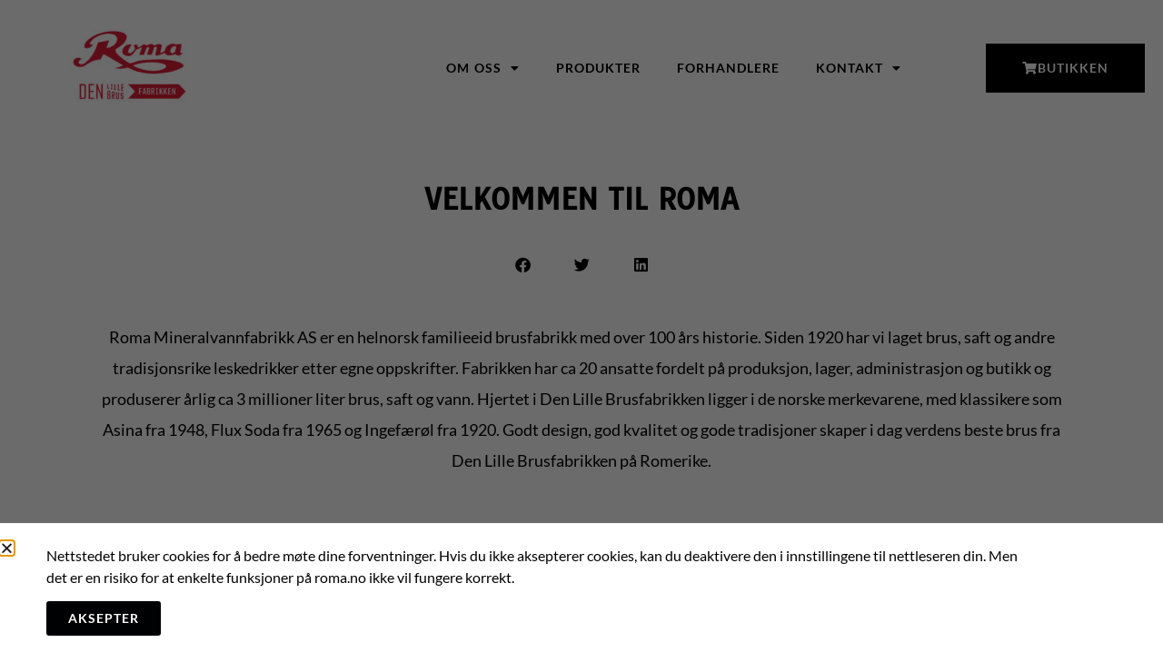

--- FILE ---
content_type: text/html; charset=UTF-8
request_url: https://roma.no/om-oss/
body_size: 24404
content:
<!doctype html>
<html lang="nb-NO">
<head>
	<meta charset="UTF-8">
	<meta name="viewport" content="width=device-width, initial-scale=1">
	<link rel="profile" href="https://gmpg.org/xfn/11">
	<meta name='robots' content='index, follow, max-image-preview:large, max-snippet:-1, max-video-preview:-1' />

<!-- Google Tag Manager for WordPress by gtm4wp.com -->
<script data-cfasync="false" data-pagespeed-no-defer>
	var gtm4wp_datalayer_name = "dataLayer";
	var dataLayer = dataLayer || [];
</script>
<!-- End Google Tag Manager for WordPress by gtm4wp.com --><!-- Google tag (gtag.js) consent mode dataLayer added by Site Kit -->
<script id="google_gtagjs-js-consent-mode-data-layer">
window.dataLayer = window.dataLayer || [];function gtag(){dataLayer.push(arguments);}
gtag('consent', 'default', {"ad_personalization":"denied","ad_storage":"denied","ad_user_data":"denied","analytics_storage":"denied","functionality_storage":"denied","security_storage":"denied","personalization_storage":"denied","region":["AT","BE","BG","CH","CY","CZ","DE","DK","EE","ES","FI","FR","GB","GR","HR","HU","IE","IS","IT","LI","LT","LU","LV","MT","NL","NO","PL","PT","RO","SE","SI","SK"],"wait_for_update":500});
window._googlesitekitConsentCategoryMap = {"statistics":["analytics_storage"],"marketing":["ad_storage","ad_user_data","ad_personalization"],"functional":["functionality_storage","security_storage"],"preferences":["personalization_storage"]};
window._googlesitekitConsents = {"ad_personalization":"denied","ad_storage":"denied","ad_user_data":"denied","analytics_storage":"denied","functionality_storage":"denied","security_storage":"denied","personalization_storage":"denied","region":["AT","BE","BG","CH","CY","CZ","DE","DK","EE","ES","FI","FR","GB","GR","HR","HU","IE","IS","IT","LI","LT","LU","LV","MT","NL","NO","PL","PT","RO","SE","SI","SK"],"wait_for_update":500};
</script>
<!-- End Google tag (gtag.js) consent mode dataLayer added by Site Kit -->

	<!-- This site is optimized with the Yoast SEO plugin v26.7 - https://yoast.com/wordpress/plugins/seo/ -->
	<title>Om oss | Roma</title>
	<link rel="canonical" href="https://roma.no/om-oss/" />
	<meta property="og:locale" content="nb_NO" />
	<meta property="og:type" content="article" />
	<meta property="og:title" content="Om oss | Roma" />
	<meta property="og:description" content="Velkommen til Roma Roma Mineralvannfabrikk AS er en helnorsk familieeid brusfabrikk med over 100 års historie. Siden 1920 har vi laget brus, saft og andre tradisjonsrike leskedrikker etter egne oppskrifter. Fabrikken har ca 20 ansatte fordelt på produksjon, lager, administrasjon og butikk og produserer årlig ca 3 millioner liter brus, saft og vann. Hjertet i [&hellip;]" />
	<meta property="og:url" content="https://roma.no/om-oss/" />
	<meta property="og:site_name" content="Roma" />
	<meta property="article:publisher" content="https://facebook.com/denlillebrusfabrikken" />
	<meta property="article:modified_time" content="2025-08-04T06:32:31+00:00" />
	<meta property="og:image" content="https://roma.no/wp-content/uploads/IMG_3825.jpeg" />
	<meta property="og:image:width" content="1536" />
	<meta property="og:image:height" content="2048" />
	<meta property="og:image:type" content="image/jpeg" />
	<meta name="twitter:card" content="summary_large_image" />
	<meta name="twitter:label1" content="Ansl. lesetid" />
	<meta name="twitter:data1" content="5 minutter" />
	<script type="application/ld+json" class="yoast-schema-graph">{"@context":"https://schema.org","@graph":[{"@type":"WebPage","@id":"https://roma.no/om-oss/","url":"https://roma.no/om-oss/","name":"Om oss | Roma","isPartOf":{"@id":"https://roma.no/#website"},"primaryImageOfPage":{"@id":"https://roma.no/om-oss/#primaryimage"},"image":{"@id":"https://roma.no/om-oss/#primaryimage"},"thumbnailUrl":"https://roma.no/wp-content/uploads/IMG_3825.jpeg","datePublished":"2022-05-24T20:26:47+00:00","dateModified":"2025-08-04T06:32:31+00:00","breadcrumb":{"@id":"https://roma.no/om-oss/#breadcrumb"},"inLanguage":"nb-NO","potentialAction":[{"@type":"ReadAction","target":["https://roma.no/om-oss/"]}]},{"@type":"ImageObject","inLanguage":"nb-NO","@id":"https://roma.no/om-oss/#primaryimage","url":"https://roma.no/wp-content/uploads/IMG_3825.jpeg","contentUrl":"https://roma.no/wp-content/uploads/IMG_3825.jpeg","width":1536,"height":2048,"caption":"Asina"},{"@type":"BreadcrumbList","@id":"https://roma.no/om-oss/#breadcrumb","itemListElement":[{"@type":"ListItem","position":1,"name":"Hjem","item":"https://roma.no/"},{"@type":"ListItem","position":2,"name":"Om oss"}]},{"@type":"WebSite","@id":"https://roma.no/#website","url":"https://roma.no/","name":"Roma | Den lille brusfabrikken","description":"Den lille brusfabrikken","publisher":{"@id":"https://roma.no/#organization"},"alternateName":"Roma","potentialAction":[{"@type":"SearchAction","target":{"@type":"EntryPoint","urlTemplate":"https://roma.no/?s={search_term_string}"},"query-input":{"@type":"PropertyValueSpecification","valueRequired":true,"valueName":"search_term_string"}}],"inLanguage":"nb-NO"},{"@type":"Organization","@id":"https://roma.no/#organization","name":"Roma | Den lille brusfabrikken","alternateName":"Roma","url":"https://roma.no/","logo":{"@type":"ImageObject","inLanguage":"nb-NO","@id":"https://roma.no/#/schema/logo/image/","url":"https://roma.no/wp-content/uploads/2022/05/Logo_ROMA-denlillebrusfabrikken_rod-2014-512x512-2.jpg","contentUrl":"https://roma.no/wp-content/uploads/2022/05/Logo_ROMA-denlillebrusfabrikken_rod-2014-512x512-2.jpg","width":512,"height":512,"caption":"Roma | Den lille brusfabrikken"},"image":{"@id":"https://roma.no/#/schema/logo/image/"},"sameAs":["https://facebook.com/denlillebrusfabrikken","https://www.instagram.com/denlillebrusfabrikken/","https://www.linkedin.com/company/denlillebrusfabrikken/"]}]}</script>
	<!-- / Yoast SEO plugin. -->


<link rel='dns-prefetch' href='//www.googletagmanager.com' />
<link rel="alternate" type="application/rss+xml" title="Roma &raquo; strøm" href="https://roma.no/feed/" />
<link rel="alternate" type="application/rss+xml" title="Roma &raquo; kommentarstrøm" href="https://roma.no/comments/feed/" />
<link rel="alternate" title="oEmbed (JSON)" type="application/json+oembed" href="https://roma.no/wp-json/oembed/1.0/embed?url=https%3A%2F%2Froma.no%2Fom-oss%2F" />
<link rel="alternate" title="oEmbed (XML)" type="text/xml+oembed" href="https://roma.no/wp-json/oembed/1.0/embed?url=https%3A%2F%2Froma.no%2Fom-oss%2F&#038;format=xml" />
<style id='wp-img-auto-sizes-contain-inline-css'>
img:is([sizes=auto i],[sizes^="auto," i]){contain-intrinsic-size:3000px 1500px}
/*# sourceURL=wp-img-auto-sizes-contain-inline-css */
</style>
<style id='wp-emoji-styles-inline-css'>

	img.wp-smiley, img.emoji {
		display: inline !important;
		border: none !important;
		box-shadow: none !important;
		height: 1em !important;
		width: 1em !important;
		margin: 0 0.07em !important;
		vertical-align: -0.1em !important;
		background: none !important;
		padding: 0 !important;
	}
/*# sourceURL=wp-emoji-styles-inline-css */
</style>
<style id='global-styles-inline-css'>
:root{--wp--preset--aspect-ratio--square: 1;--wp--preset--aspect-ratio--4-3: 4/3;--wp--preset--aspect-ratio--3-4: 3/4;--wp--preset--aspect-ratio--3-2: 3/2;--wp--preset--aspect-ratio--2-3: 2/3;--wp--preset--aspect-ratio--16-9: 16/9;--wp--preset--aspect-ratio--9-16: 9/16;--wp--preset--color--black: #000000;--wp--preset--color--cyan-bluish-gray: #abb8c3;--wp--preset--color--white: #ffffff;--wp--preset--color--pale-pink: #f78da7;--wp--preset--color--vivid-red: #cf2e2e;--wp--preset--color--luminous-vivid-orange: #ff6900;--wp--preset--color--luminous-vivid-amber: #fcb900;--wp--preset--color--light-green-cyan: #7bdcb5;--wp--preset--color--vivid-green-cyan: #00d084;--wp--preset--color--pale-cyan-blue: #8ed1fc;--wp--preset--color--vivid-cyan-blue: #0693e3;--wp--preset--color--vivid-purple: #9b51e0;--wp--preset--gradient--vivid-cyan-blue-to-vivid-purple: linear-gradient(135deg,rgb(6,147,227) 0%,rgb(155,81,224) 100%);--wp--preset--gradient--light-green-cyan-to-vivid-green-cyan: linear-gradient(135deg,rgb(122,220,180) 0%,rgb(0,208,130) 100%);--wp--preset--gradient--luminous-vivid-amber-to-luminous-vivid-orange: linear-gradient(135deg,rgb(252,185,0) 0%,rgb(255,105,0) 100%);--wp--preset--gradient--luminous-vivid-orange-to-vivid-red: linear-gradient(135deg,rgb(255,105,0) 0%,rgb(207,46,46) 100%);--wp--preset--gradient--very-light-gray-to-cyan-bluish-gray: linear-gradient(135deg,rgb(238,238,238) 0%,rgb(169,184,195) 100%);--wp--preset--gradient--cool-to-warm-spectrum: linear-gradient(135deg,rgb(74,234,220) 0%,rgb(151,120,209) 20%,rgb(207,42,186) 40%,rgb(238,44,130) 60%,rgb(251,105,98) 80%,rgb(254,248,76) 100%);--wp--preset--gradient--blush-light-purple: linear-gradient(135deg,rgb(255,206,236) 0%,rgb(152,150,240) 100%);--wp--preset--gradient--blush-bordeaux: linear-gradient(135deg,rgb(254,205,165) 0%,rgb(254,45,45) 50%,rgb(107,0,62) 100%);--wp--preset--gradient--luminous-dusk: linear-gradient(135deg,rgb(255,203,112) 0%,rgb(199,81,192) 50%,rgb(65,88,208) 100%);--wp--preset--gradient--pale-ocean: linear-gradient(135deg,rgb(255,245,203) 0%,rgb(182,227,212) 50%,rgb(51,167,181) 100%);--wp--preset--gradient--electric-grass: linear-gradient(135deg,rgb(202,248,128) 0%,rgb(113,206,126) 100%);--wp--preset--gradient--midnight: linear-gradient(135deg,rgb(2,3,129) 0%,rgb(40,116,252) 100%);--wp--preset--font-size--small: 13px;--wp--preset--font-size--medium: 20px;--wp--preset--font-size--large: 36px;--wp--preset--font-size--x-large: 42px;--wp--preset--spacing--20: 0.44rem;--wp--preset--spacing--30: 0.67rem;--wp--preset--spacing--40: 1rem;--wp--preset--spacing--50: 1.5rem;--wp--preset--spacing--60: 2.25rem;--wp--preset--spacing--70: 3.38rem;--wp--preset--spacing--80: 5.06rem;--wp--preset--shadow--natural: 6px 6px 9px rgba(0, 0, 0, 0.2);--wp--preset--shadow--deep: 12px 12px 50px rgba(0, 0, 0, 0.4);--wp--preset--shadow--sharp: 6px 6px 0px rgba(0, 0, 0, 0.2);--wp--preset--shadow--outlined: 6px 6px 0px -3px rgb(255, 255, 255), 6px 6px rgb(0, 0, 0);--wp--preset--shadow--crisp: 6px 6px 0px rgb(0, 0, 0);}:root { --wp--style--global--content-size: 800px;--wp--style--global--wide-size: 1200px; }:where(body) { margin: 0; }.wp-site-blocks > .alignleft { float: left; margin-right: 2em; }.wp-site-blocks > .alignright { float: right; margin-left: 2em; }.wp-site-blocks > .aligncenter { justify-content: center; margin-left: auto; margin-right: auto; }:where(.wp-site-blocks) > * { margin-block-start: 24px; margin-block-end: 0; }:where(.wp-site-blocks) > :first-child { margin-block-start: 0; }:where(.wp-site-blocks) > :last-child { margin-block-end: 0; }:root { --wp--style--block-gap: 24px; }:root :where(.is-layout-flow) > :first-child{margin-block-start: 0;}:root :where(.is-layout-flow) > :last-child{margin-block-end: 0;}:root :where(.is-layout-flow) > *{margin-block-start: 24px;margin-block-end: 0;}:root :where(.is-layout-constrained) > :first-child{margin-block-start: 0;}:root :where(.is-layout-constrained) > :last-child{margin-block-end: 0;}:root :where(.is-layout-constrained) > *{margin-block-start: 24px;margin-block-end: 0;}:root :where(.is-layout-flex){gap: 24px;}:root :where(.is-layout-grid){gap: 24px;}.is-layout-flow > .alignleft{float: left;margin-inline-start: 0;margin-inline-end: 2em;}.is-layout-flow > .alignright{float: right;margin-inline-start: 2em;margin-inline-end: 0;}.is-layout-flow > .aligncenter{margin-left: auto !important;margin-right: auto !important;}.is-layout-constrained > .alignleft{float: left;margin-inline-start: 0;margin-inline-end: 2em;}.is-layout-constrained > .alignright{float: right;margin-inline-start: 2em;margin-inline-end: 0;}.is-layout-constrained > .aligncenter{margin-left: auto !important;margin-right: auto !important;}.is-layout-constrained > :where(:not(.alignleft):not(.alignright):not(.alignfull)){max-width: var(--wp--style--global--content-size);margin-left: auto !important;margin-right: auto !important;}.is-layout-constrained > .alignwide{max-width: var(--wp--style--global--wide-size);}body .is-layout-flex{display: flex;}.is-layout-flex{flex-wrap: wrap;align-items: center;}.is-layout-flex > :is(*, div){margin: 0;}body .is-layout-grid{display: grid;}.is-layout-grid > :is(*, div){margin: 0;}body{padding-top: 0px;padding-right: 0px;padding-bottom: 0px;padding-left: 0px;}a:where(:not(.wp-element-button)){text-decoration: underline;}:root :where(.wp-element-button, .wp-block-button__link){background-color: #32373c;border-width: 0;color: #fff;font-family: inherit;font-size: inherit;font-style: inherit;font-weight: inherit;letter-spacing: inherit;line-height: inherit;padding-top: calc(0.667em + 2px);padding-right: calc(1.333em + 2px);padding-bottom: calc(0.667em + 2px);padding-left: calc(1.333em + 2px);text-decoration: none;text-transform: inherit;}.has-black-color{color: var(--wp--preset--color--black) !important;}.has-cyan-bluish-gray-color{color: var(--wp--preset--color--cyan-bluish-gray) !important;}.has-white-color{color: var(--wp--preset--color--white) !important;}.has-pale-pink-color{color: var(--wp--preset--color--pale-pink) !important;}.has-vivid-red-color{color: var(--wp--preset--color--vivid-red) !important;}.has-luminous-vivid-orange-color{color: var(--wp--preset--color--luminous-vivid-orange) !important;}.has-luminous-vivid-amber-color{color: var(--wp--preset--color--luminous-vivid-amber) !important;}.has-light-green-cyan-color{color: var(--wp--preset--color--light-green-cyan) !important;}.has-vivid-green-cyan-color{color: var(--wp--preset--color--vivid-green-cyan) !important;}.has-pale-cyan-blue-color{color: var(--wp--preset--color--pale-cyan-blue) !important;}.has-vivid-cyan-blue-color{color: var(--wp--preset--color--vivid-cyan-blue) !important;}.has-vivid-purple-color{color: var(--wp--preset--color--vivid-purple) !important;}.has-black-background-color{background-color: var(--wp--preset--color--black) !important;}.has-cyan-bluish-gray-background-color{background-color: var(--wp--preset--color--cyan-bluish-gray) !important;}.has-white-background-color{background-color: var(--wp--preset--color--white) !important;}.has-pale-pink-background-color{background-color: var(--wp--preset--color--pale-pink) !important;}.has-vivid-red-background-color{background-color: var(--wp--preset--color--vivid-red) !important;}.has-luminous-vivid-orange-background-color{background-color: var(--wp--preset--color--luminous-vivid-orange) !important;}.has-luminous-vivid-amber-background-color{background-color: var(--wp--preset--color--luminous-vivid-amber) !important;}.has-light-green-cyan-background-color{background-color: var(--wp--preset--color--light-green-cyan) !important;}.has-vivid-green-cyan-background-color{background-color: var(--wp--preset--color--vivid-green-cyan) !important;}.has-pale-cyan-blue-background-color{background-color: var(--wp--preset--color--pale-cyan-blue) !important;}.has-vivid-cyan-blue-background-color{background-color: var(--wp--preset--color--vivid-cyan-blue) !important;}.has-vivid-purple-background-color{background-color: var(--wp--preset--color--vivid-purple) !important;}.has-black-border-color{border-color: var(--wp--preset--color--black) !important;}.has-cyan-bluish-gray-border-color{border-color: var(--wp--preset--color--cyan-bluish-gray) !important;}.has-white-border-color{border-color: var(--wp--preset--color--white) !important;}.has-pale-pink-border-color{border-color: var(--wp--preset--color--pale-pink) !important;}.has-vivid-red-border-color{border-color: var(--wp--preset--color--vivid-red) !important;}.has-luminous-vivid-orange-border-color{border-color: var(--wp--preset--color--luminous-vivid-orange) !important;}.has-luminous-vivid-amber-border-color{border-color: var(--wp--preset--color--luminous-vivid-amber) !important;}.has-light-green-cyan-border-color{border-color: var(--wp--preset--color--light-green-cyan) !important;}.has-vivid-green-cyan-border-color{border-color: var(--wp--preset--color--vivid-green-cyan) !important;}.has-pale-cyan-blue-border-color{border-color: var(--wp--preset--color--pale-cyan-blue) !important;}.has-vivid-cyan-blue-border-color{border-color: var(--wp--preset--color--vivid-cyan-blue) !important;}.has-vivid-purple-border-color{border-color: var(--wp--preset--color--vivid-purple) !important;}.has-vivid-cyan-blue-to-vivid-purple-gradient-background{background: var(--wp--preset--gradient--vivid-cyan-blue-to-vivid-purple) !important;}.has-light-green-cyan-to-vivid-green-cyan-gradient-background{background: var(--wp--preset--gradient--light-green-cyan-to-vivid-green-cyan) !important;}.has-luminous-vivid-amber-to-luminous-vivid-orange-gradient-background{background: var(--wp--preset--gradient--luminous-vivid-amber-to-luminous-vivid-orange) !important;}.has-luminous-vivid-orange-to-vivid-red-gradient-background{background: var(--wp--preset--gradient--luminous-vivid-orange-to-vivid-red) !important;}.has-very-light-gray-to-cyan-bluish-gray-gradient-background{background: var(--wp--preset--gradient--very-light-gray-to-cyan-bluish-gray) !important;}.has-cool-to-warm-spectrum-gradient-background{background: var(--wp--preset--gradient--cool-to-warm-spectrum) !important;}.has-blush-light-purple-gradient-background{background: var(--wp--preset--gradient--blush-light-purple) !important;}.has-blush-bordeaux-gradient-background{background: var(--wp--preset--gradient--blush-bordeaux) !important;}.has-luminous-dusk-gradient-background{background: var(--wp--preset--gradient--luminous-dusk) !important;}.has-pale-ocean-gradient-background{background: var(--wp--preset--gradient--pale-ocean) !important;}.has-electric-grass-gradient-background{background: var(--wp--preset--gradient--electric-grass) !important;}.has-midnight-gradient-background{background: var(--wp--preset--gradient--midnight) !important;}.has-small-font-size{font-size: var(--wp--preset--font-size--small) !important;}.has-medium-font-size{font-size: var(--wp--preset--font-size--medium) !important;}.has-large-font-size{font-size: var(--wp--preset--font-size--large) !important;}.has-x-large-font-size{font-size: var(--wp--preset--font-size--x-large) !important;}
:root :where(.wp-block-pullquote){font-size: 1.5em;line-height: 1.6;}
/*# sourceURL=global-styles-inline-css */
</style>
<link rel='stylesheet' id='hello-elementor-css' href='https://roma.no/wp-content/themes/hello-elementor/assets/css/reset.css?ver=3.4.5' media='all' />
<link rel='stylesheet' id='hello-elementor-theme-style-css' href='https://roma.no/wp-content/themes/hello-elementor/assets/css/theme.css?ver=3.4.5' media='all' />
<link rel='stylesheet' id='hello-elementor-header-footer-css' href='https://roma.no/wp-content/themes/hello-elementor/assets/css/header-footer.css?ver=3.4.5' media='all' />
<link rel='stylesheet' id='elementor-frontend-css' href='https://roma.no/wp-content/plugins/elementor/assets/css/frontend.min.css?ver=3.34.1' media='all' />
<style id='elementor-frontend-inline-css'>
.elementor-kit-4{--e-global-color-primary:#000102;--e-global-color-secondary:#FFFFFF;--e-global-color-text:#7A7A7A;--e-global-color-accent:#dc1d34;--e-global-typography-primary-font-family:"Tauri";--e-global-typography-primary-font-size:32px;--e-global-typography-primary-font-weight:600;--e-global-typography-primary-text-transform:uppercase;--e-global-typography-primary-word-spacing:1px;--e-global-typography-secondary-font-family:"Licorice";--e-global-typography-secondary-font-size:60px;--e-global-typography-secondary-font-weight:600;--e-global-typography-secondary-letter-spacing:1px;--e-global-typography-accent-font-family:"Lato";--e-global-typography-accent-font-size:14px;--e-global-typography-accent-font-weight:600;--e-global-typography-accent-text-transform:uppercase;--e-global-typography-accent-letter-spacing:1px;--e-global-typography-text-font-family:"Lato";--e-global-typography-text-font-size:18px;--e-global-typography-text-font-weight:400;--e-global-typography-text-line-height:35px;}.elementor-kit-4 e-page-transition{background-color:#FFBC7D;}.elementor-section.elementor-section-boxed > .elementor-container{max-width:1350px;}.e-con{--container-max-width:1350px;}.elementor-widget:not(:last-child){margin-block-end:20px;}.elementor-element{--widgets-spacing:20px 20px;--widgets-spacing-row:20px;--widgets-spacing-column:20px;}{}h1.entry-title{display:var(--page-title-display);}.elementor-lightbox{background-color:#FFFFFF00;--lightbox-ui-color-hover:var( --e-global-color-accent );--lightbox-header-icons-size:30px;--lightbox-navigation-icons-size:40px;}.site-header .site-branding{flex-direction:column;align-items:stretch;}.site-header{padding-inline-end:0px;padding-inline-start:0px;}.site-header .site-description{color:var( --e-global-color-primary );font-family:var( --e-global-typography-accent-font-family ), Sans-serif;font-size:var( --e-global-typography-accent-font-size );font-weight:var( --e-global-typography-accent-font-weight );text-transform:var( --e-global-typography-accent-text-transform );letter-spacing:var( --e-global-typography-accent-letter-spacing );}.site-header .site-navigation ul.menu li a{color:var( --e-global-color-secondary );}.site-header .site-navigation-toggle .site-navigation-toggle-icon{color:var( --e-global-color-secondary );}.site-header .site-navigation .menu li{font-family:var( --e-global-typography-accent-font-family ), Sans-serif;font-size:var( --e-global-typography-accent-font-size );font-weight:var( --e-global-typography-accent-font-weight );text-transform:var( --e-global-typography-accent-text-transform );letter-spacing:var( --e-global-typography-accent-letter-spacing );}.site-footer .site-branding{flex-direction:column;align-items:stretch;}@media(max-width:1024px){.elementor-section.elementor-section-boxed > .elementor-container{max-width:1024px;}.e-con{--container-max-width:1024px;}.site-header .site-description{font-size:var( --e-global-typography-accent-font-size );letter-spacing:var( --e-global-typography-accent-letter-spacing );}.site-header .site-navigation .menu li{font-size:var( --e-global-typography-accent-font-size );letter-spacing:var( --e-global-typography-accent-letter-spacing );}}@media(max-width:767px){.elementor-section.elementor-section-boxed > .elementor-container{max-width:767px;}.e-con{--container-max-width:767px;}.site-header .site-description{font-size:var( --e-global-typography-accent-font-size );letter-spacing:var( --e-global-typography-accent-letter-spacing );}.site-header .site-navigation .menu li{font-size:var( --e-global-typography-accent-font-size );letter-spacing:var( --e-global-typography-accent-letter-spacing );}}
.elementor-26 .elementor-element.elementor-element-ba7abd9{padding:0px 0px 0px 0px;}.elementor-26 .elementor-element.elementor-element-254949d > .elementor-element-populated{padding:0px 50px 50px 50px;}.elementor-widget-heading .elementor-heading-title{font-family:var( --e-global-typography-primary-font-family ), Sans-serif;font-size:var( --e-global-typography-primary-font-size );font-weight:var( --e-global-typography-primary-font-weight );text-transform:var( --e-global-typography-primary-text-transform );word-spacing:var( --e-global-typography-primary-word-spacing );color:var( --e-global-color-primary );}.elementor-26 .elementor-element.elementor-element-ce6c0f9 > .elementor-widget-container{padding:50px 0px 0px 0px;}.elementor-26 .elementor-element.elementor-element-ce6c0f9{text-align:center;}.elementor-26 .elementor-element.elementor-element-ce6c0f9 .elementor-heading-title{font-family:"Tauri", Sans-serif;font-size:32px;font-weight:600;text-transform:uppercase;line-height:39px;word-spacing:1px;}.elementor-26 .elementor-element.elementor-element-4083b14 > .elementor-widget-container{padding:10px 0px 0px 0px;}.elementor-26 .elementor-element.elementor-element-4083b14{--alignment:center;--grid-side-margin:16px;--grid-column-gap:16px;--grid-row-gap:10px;--grid-bottom-margin:10px;--e-share-buttons-primary-color:#02010100;--e-share-buttons-secondary-color:var( --e-global-color-primary );}.elementor-widget-text-editor{font-family:var( --e-global-typography-text-font-family ), Sans-serif;font-size:var( --e-global-typography-text-font-size );font-weight:var( --e-global-typography-text-font-weight );line-height:var( --e-global-typography-text-line-height );color:var( --e-global-color-text );}.elementor-widget-text-editor.elementor-drop-cap-view-stacked .elementor-drop-cap{background-color:var( --e-global-color-primary );}.elementor-widget-text-editor.elementor-drop-cap-view-framed .elementor-drop-cap, .elementor-widget-text-editor.elementor-drop-cap-view-default .elementor-drop-cap{color:var( --e-global-color-primary );border-color:var( --e-global-color-primary );}.elementor-26 .elementor-element.elementor-element-5e90490 > .elementor-widget-container{padding:20px 50px 40px 50px;}.elementor-26 .elementor-element.elementor-element-5e90490{text-align:center;font-family:"Lato", Sans-serif;font-size:18px;font-weight:400;line-height:34px;color:var( --e-global-color-primary );}.elementor-26 .elementor-element.elementor-element-660ee8a > .elementor-widget-container{margin:0px 0px 0px 0px;padding:0% 0% 0% 0%;}.elementor-26 .elementor-element.elementor-element-660ee8a .elementor-wrapper{--video-aspect-ratio:1.77777;}.elementor-26 .elementor-element.elementor-element-437bf36 > .elementor-widget-container{padding:70px 0px 0px 0px;}.elementor-26 .elementor-element.elementor-element-437bf36{text-align:center;}.elementor-26 .elementor-element.elementor-element-437bf36 .elementor-heading-title{font-family:var( --e-global-typography-primary-font-family ), Sans-serif;font-size:var( --e-global-typography-primary-font-size );font-weight:var( --e-global-typography-primary-font-weight );text-transform:var( --e-global-typography-primary-text-transform );word-spacing:var( --e-global-typography-primary-word-spacing );color:var( --e-global-color-primary );}.elementor-26 .elementor-element.elementor-element-c8c1b28 > .elementor-widget-container{padding:0% 10% 0% 10%;}.elementor-26 .elementor-element.elementor-element-c8c1b28{text-align:center;font-family:var( --e-global-typography-text-font-family ), Sans-serif;font-size:var( --e-global-typography-text-font-size );font-weight:var( --e-global-typography-text-font-weight );line-height:var( --e-global-typography-text-line-height );color:var( --e-global-color-primary );}.elementor-widget-call-to-action .elementor-cta__title{font-family:var( --e-global-typography-primary-font-family ), Sans-serif;font-size:var( --e-global-typography-primary-font-size );font-weight:var( --e-global-typography-primary-font-weight );text-transform:var( --e-global-typography-primary-text-transform );word-spacing:var( --e-global-typography-primary-word-spacing );}.elementor-widget-call-to-action .elementor-cta__description{font-family:var( --e-global-typography-text-font-family ), Sans-serif;font-size:var( --e-global-typography-text-font-size );font-weight:var( --e-global-typography-text-font-weight );line-height:var( --e-global-typography-text-line-height );}.elementor-widget-call-to-action .elementor-cta__button{font-family:var( --e-global-typography-accent-font-family ), Sans-serif;font-size:var( --e-global-typography-accent-font-size );font-weight:var( --e-global-typography-accent-font-weight );text-transform:var( --e-global-typography-accent-text-transform );letter-spacing:var( --e-global-typography-accent-letter-spacing );}.elementor-widget-call-to-action .elementor-ribbon-inner{background-color:var( --e-global-color-accent );font-family:var( --e-global-typography-accent-font-family ), Sans-serif;font-size:var( --e-global-typography-accent-font-size );font-weight:var( --e-global-typography-accent-font-weight );text-transform:var( --e-global-typography-accent-text-transform );letter-spacing:var( --e-global-typography-accent-letter-spacing );}.elementor-26 .elementor-element.elementor-element-dace5dd .elementor-cta .elementor-cta__bg, .elementor-26 .elementor-element.elementor-element-dace5dd .elementor-cta .elementor-cta__bg-overlay{transition-duration:1500ms;}.elementor-26 .elementor-element.elementor-element-dace5dd > .elementor-widget-container{padding:50px 50px 50px 50px;}.elementor-26 .elementor-element.elementor-element-dace5dd .elementor-cta__content{min-height:444px;text-align:center;padding:0px 0px 0px 50px;background-color:var( --e-global-color-secondary );}.elementor-26 .elementor-element.elementor-element-dace5dd .elementor-cta__bg-wrapper{min-width:47%;min-height:0px;}.elementor-26 .elementor-element.elementor-element-dace5dd .elementor-cta__title{font-family:"Tauri", Sans-serif;font-size:32px;font-weight:600;text-transform:uppercase;word-spacing:1px;-webkit-text-stroke-color:#000;stroke:#000;color:var( --e-global-color-primary );}.elementor-26 .elementor-element.elementor-element-dace5dd .elementor-cta__description{font-family:var( --e-global-typography-text-font-family ), Sans-serif;font-size:var( --e-global-typography-text-font-size );font-weight:var( --e-global-typography-text-font-weight );line-height:var( --e-global-typography-text-line-height );color:var( --e-global-color-primary );}.elementor-26 .elementor-element.elementor-element-dace5dd .elementor-cta__description:not(:last-child){margin-bottom:20px;}.elementor-26 .elementor-element.elementor-element-dace5dd .elementor-cta__button{color:var( --e-global-color-secondary );border-color:var( --e-global-color-primary );background-color:var( --e-global-color-primary );}.elementor-26 .elementor-element.elementor-element-dace5dd .elementor-cta__button:hover{color:var( --e-global-color-secondary );background-color:var( --e-global-color-accent );border-color:var( --e-global-color-accent );}.elementor-26 .elementor-element.elementor-element-dace5dd .elementor-cta:hover .elementor-cta__bg-overlay{background-color:#02010100;}.elementor-26 .elementor-element.elementor-element-ab56fe3 .elementor-cta .elementor-cta__bg, .elementor-26 .elementor-element.elementor-element-ab56fe3 .elementor-cta .elementor-cta__bg-overlay{transition-duration:1500ms;}.elementor-26 .elementor-element.elementor-element-ab56fe3 > .elementor-widget-container{padding:50px 50px 50px 50px;}.elementor-26 .elementor-element.elementor-element-ab56fe3 .elementor-cta__content{min-height:444px;text-align:center;padding:0px 50px 0px 0px;background-color:var( --e-global-color-secondary );}.elementor-26 .elementor-element.elementor-element-ab56fe3 .elementor-cta__bg-wrapper{min-width:47%;min-height:0px;}.elementor-26 .elementor-element.elementor-element-ab56fe3 .elementor-cta__title{font-family:"Tauri", Sans-serif;font-size:32px;font-weight:600;text-transform:uppercase;word-spacing:1px;-webkit-text-stroke-color:#000;stroke:#000;color:var( --e-global-color-primary );}.elementor-26 .elementor-element.elementor-element-ab56fe3 .elementor-cta__description{font-family:var( --e-global-typography-text-font-family ), Sans-serif;font-size:var( --e-global-typography-text-font-size );font-weight:var( --e-global-typography-text-font-weight );line-height:var( --e-global-typography-text-line-height );color:var( --e-global-color-primary );}.elementor-26 .elementor-element.elementor-element-ab56fe3 .elementor-cta__description:not(:last-child){margin-bottom:20px;}.elementor-26 .elementor-element.elementor-element-ab56fe3 .elementor-cta__button{color:var( --e-global-color-secondary );border-color:var( --e-global-color-primary );background-color:var( --e-global-color-primary );}.elementor-26 .elementor-element.elementor-element-ab56fe3 .elementor-cta__button:hover{color:var( --e-global-color-secondary );background-color:var( --e-global-color-accent );border-color:var( --e-global-color-accent );}.elementor-26 .elementor-element.elementor-element-ab56fe3 .elementor-cta:hover .elementor-cta__bg-overlay{background-color:#02010100;}.elementor-26 .elementor-element.elementor-element-d439bc4 .elementor-cta .elementor-cta__bg, .elementor-26 .elementor-element.elementor-element-d439bc4 .elementor-cta .elementor-cta__bg-overlay{transition-duration:1500ms;}.elementor-26 .elementor-element.elementor-element-d439bc4 > .elementor-widget-container{padding:50px 50px 50px 50px;}.elementor-26 .elementor-element.elementor-element-d439bc4 .elementor-cta__content{min-height:444px;text-align:center;padding:0px 0px 0px 50px;background-color:var( --e-global-color-secondary );}.elementor-26 .elementor-element.elementor-element-d439bc4 .elementor-cta__bg-wrapper{min-width:47%;min-height:0px;}.elementor-26 .elementor-element.elementor-element-d439bc4 .elementor-cta__title{font-family:"Tauri", Sans-serif;font-size:32px;font-weight:600;text-transform:uppercase;word-spacing:1px;-webkit-text-stroke-color:#000;stroke:#000;color:var( --e-global-color-primary );}.elementor-26 .elementor-element.elementor-element-d439bc4 .elementor-cta__description{font-family:var( --e-global-typography-text-font-family ), Sans-serif;font-size:var( --e-global-typography-text-font-size );font-weight:var( --e-global-typography-text-font-weight );line-height:var( --e-global-typography-text-line-height );color:var( --e-global-color-primary );}.elementor-26 .elementor-element.elementor-element-d439bc4 .elementor-cta__description:not(:last-child){margin-bottom:20px;}.elementor-26 .elementor-element.elementor-element-d439bc4 .elementor-cta__button{color:var( --e-global-color-secondary );border-color:var( --e-global-color-primary );background-color:var( --e-global-color-primary );}.elementor-26 .elementor-element.elementor-element-d439bc4 .elementor-cta__button:hover{color:var( --e-global-color-secondary );background-color:var( --e-global-color-accent );border-color:var( --e-global-color-accent );}.elementor-26 .elementor-element.elementor-element-d439bc4 .elementor-cta:hover .elementor-cta__bg-overlay{background-color:#02010100;}.elementor-26 .elementor-element.elementor-element-5f82df0 > .elementor-widget-container{padding:70px 0px 0px 0px;}.elementor-26 .elementor-element.elementor-element-5f82df0{text-align:center;}.elementor-26 .elementor-element.elementor-element-5f82df0 .elementor-heading-title{font-family:var( --e-global-typography-primary-font-family ), Sans-serif;font-size:var( --e-global-typography-primary-font-size );font-weight:var( --e-global-typography-primary-font-weight );text-transform:var( --e-global-typography-primary-text-transform );word-spacing:var( --e-global-typography-primary-word-spacing );color:var( --e-global-color-primary );}.elementor-26 .elementor-element.elementor-element-24a35f22 > .elementor-widget-container{padding:0% 20% 0% 20%;}.elementor-26 .elementor-element.elementor-element-24a35f22{text-align:center;font-family:var( --e-global-typography-text-font-family ), Sans-serif;font-size:var( --e-global-typography-text-font-size );font-weight:var( --e-global-typography-text-font-weight );line-height:var( --e-global-typography-text-line-height );color:var( --e-global-color-primary );}.elementor-26 .elementor-element.elementor-element-9298b65 > .elementor-widget-wrap > .elementor-widget:not(.elementor-widget__width-auto):not(.elementor-widget__width-initial):not(:last-child):not(.elementor-absolute){margin-block-end:10px;}.elementor-widget-image-box .elementor-image-box-title{font-family:var( --e-global-typography-primary-font-family ), Sans-serif;font-size:var( --e-global-typography-primary-font-size );font-weight:var( --e-global-typography-primary-font-weight );text-transform:var( --e-global-typography-primary-text-transform );word-spacing:var( --e-global-typography-primary-word-spacing );color:var( --e-global-color-primary );}.elementor-widget-image-box:has(:hover) .elementor-image-box-title,
					 .elementor-widget-image-box:has(:focus) .elementor-image-box-title{color:var( --e-global-color-primary );}.elementor-widget-image-box .elementor-image-box-description{font-family:var( --e-global-typography-text-font-family ), Sans-serif;font-size:var( --e-global-typography-text-font-size );font-weight:var( --e-global-typography-text-font-weight );line-height:var( --e-global-typography-text-line-height );color:var( --e-global-color-text );}.elementor-26 .elementor-element.elementor-element-1cd8acf9 > .elementor-widget-container{padding:30px 50px 0px 50px;}.elementor-26 .elementor-element.elementor-element-1cd8acf9 .elementor-image-box-wrapper{text-align:center;}.elementor-26 .elementor-element.elementor-element-1cd8acf9.elementor-position-right .elementor-image-box-img{margin-left:15px;}.elementor-26 .elementor-element.elementor-element-1cd8acf9.elementor-position-left .elementor-image-box-img{margin-right:15px;}.elementor-26 .elementor-element.elementor-element-1cd8acf9.elementor-position-top .elementor-image-box-img{margin-bottom:15px;}.elementor-26 .elementor-element.elementor-element-1cd8acf9 .elementor-image-box-title{margin-bottom:5px;font-family:var( --e-global-typography-accent-font-family ), Sans-serif;font-size:var( --e-global-typography-accent-font-size );font-weight:var( --e-global-typography-accent-font-weight );text-transform:var( --e-global-typography-accent-text-transform );letter-spacing:var( --e-global-typography-accent-letter-spacing );color:var( --e-global-color-primary );}.elementor-26 .elementor-element.elementor-element-1cd8acf9 .elementor-image-box-wrapper .elementor-image-box-img{width:100%;}.elementor-26 .elementor-element.elementor-element-1cd8acf9 .elementor-image-box-img img{border-radius:0%;opacity:1;transition-duration:0.3s;}.elementor-26 .elementor-element.elementor-element-1cd8acf9 .elementor-image-box-description{font-family:var( --e-global-typography-text-font-family ), Sans-serif;font-size:var( --e-global-typography-text-font-size );font-weight:var( --e-global-typography-text-font-weight );line-height:var( --e-global-typography-text-line-height );color:#00010294;}.elementor-26 .elementor-element.elementor-element-d24f1f6{--grid-template-columns:repeat(0, auto);--icon-size:12px;--grid-column-gap:5px;--grid-row-gap:0px;}.elementor-26 .elementor-element.elementor-element-d24f1f6 .elementor-widget-container{text-align:center;}.elementor-26 .elementor-element.elementor-element-d24f1f6 .elementor-social-icon{background-color:var( --e-global-color-text );}.elementor-26 .elementor-element.elementor-element-16b06f9 > .elementor-widget-wrap > .elementor-widget:not(.elementor-widget__width-auto):not(.elementor-widget__width-initial):not(:last-child):not(.elementor-absolute){margin-block-end:10px;}.elementor-26 .elementor-element.elementor-element-20162d45 > .elementor-widget-container{padding:30px 50px 0px 50px;}.elementor-26 .elementor-element.elementor-element-20162d45 .elementor-image-box-wrapper{text-align:center;}.elementor-26 .elementor-element.elementor-element-20162d45.elementor-position-right .elementor-image-box-img{margin-left:15px;}.elementor-26 .elementor-element.elementor-element-20162d45.elementor-position-left .elementor-image-box-img{margin-right:15px;}.elementor-26 .elementor-element.elementor-element-20162d45.elementor-position-top .elementor-image-box-img{margin-bottom:15px;}.elementor-26 .elementor-element.elementor-element-20162d45 .elementor-image-box-title{margin-bottom:5px;font-family:var( --e-global-typography-accent-font-family ), Sans-serif;font-size:var( --e-global-typography-accent-font-size );font-weight:var( --e-global-typography-accent-font-weight );text-transform:var( --e-global-typography-accent-text-transform );letter-spacing:var( --e-global-typography-accent-letter-spacing );color:var( --e-global-color-primary );}.elementor-26 .elementor-element.elementor-element-20162d45 .elementor-image-box-wrapper .elementor-image-box-img{width:100%;}.elementor-26 .elementor-element.elementor-element-20162d45 .elementor-image-box-img img{border-radius:0%;transition-duration:0.3s;}.elementor-26 .elementor-element.elementor-element-20162d45 .elementor-image-box-description{font-family:var( --e-global-typography-text-font-family ), Sans-serif;font-size:var( --e-global-typography-text-font-size );font-weight:var( --e-global-typography-text-font-weight );line-height:var( --e-global-typography-text-line-height );color:#00010294;}.elementor-26 .elementor-element.elementor-element-5c32531{--grid-template-columns:repeat(0, auto);--icon-size:12px;--grid-column-gap:5px;--grid-row-gap:0px;}.elementor-26 .elementor-element.elementor-element-5c32531 .elementor-widget-container{text-align:center;}.elementor-26 .elementor-element.elementor-element-5c32531 .elementor-social-icon{background-color:var( --e-global-color-text );}.elementor-26 .elementor-element.elementor-element-7df193f > .elementor-widget-wrap > .elementor-widget:not(.elementor-widget__width-auto):not(.elementor-widget__width-initial):not(:last-child):not(.elementor-absolute){margin-block-end:10px;}.elementor-26 .elementor-element.elementor-element-6ec4d34 > .elementor-widget-container{padding:30px 50px 0px 50px;}.elementor-26 .elementor-element.elementor-element-6ec4d34 .elementor-image-box-wrapper{text-align:center;}.elementor-26 .elementor-element.elementor-element-6ec4d34.elementor-position-right .elementor-image-box-img{margin-left:15px;}.elementor-26 .elementor-element.elementor-element-6ec4d34.elementor-position-left .elementor-image-box-img{margin-right:15px;}.elementor-26 .elementor-element.elementor-element-6ec4d34.elementor-position-top .elementor-image-box-img{margin-bottom:15px;}.elementor-26 .elementor-element.elementor-element-6ec4d34 .elementor-image-box-title{margin-bottom:5px;font-family:var( --e-global-typography-accent-font-family ), Sans-serif;font-size:var( --e-global-typography-accent-font-size );font-weight:var( --e-global-typography-accent-font-weight );text-transform:var( --e-global-typography-accent-text-transform );letter-spacing:var( --e-global-typography-accent-letter-spacing );color:var( --e-global-color-primary );}.elementor-26 .elementor-element.elementor-element-6ec4d34 .elementor-image-box-wrapper .elementor-image-box-img{width:100%;}.elementor-26 .elementor-element.elementor-element-6ec4d34 .elementor-image-box-img img{border-radius:0%;transition-duration:0.3s;}.elementor-26 .elementor-element.elementor-element-6ec4d34 .elementor-image-box-description{font-family:var( --e-global-typography-text-font-family ), Sans-serif;font-size:var( --e-global-typography-text-font-size );font-weight:var( --e-global-typography-text-font-weight );line-height:var( --e-global-typography-text-line-height );color:#00010294;}.elementor-26 .elementor-element.elementor-element-1d8de60{--grid-template-columns:repeat(0, auto);--icon-size:12px;--grid-column-gap:5px;--grid-row-gap:0px;}.elementor-26 .elementor-element.elementor-element-1d8de60 .elementor-widget-container{text-align:center;}.elementor-26 .elementor-element.elementor-element-1d8de60 .elementor-social-icon{background-color:var( --e-global-color-text );}.elementor-26 .elementor-element.elementor-element-9aeea9e > .elementor-widget-wrap > .elementor-widget:not(.elementor-widget__width-auto):not(.elementor-widget__width-initial):not(:last-child):not(.elementor-absolute){margin-block-end:10px;}.elementor-26 .elementor-element.elementor-element-5d2c794d > .elementor-widget-container{padding:30px 50px 0px 50px;}.elementor-26 .elementor-element.elementor-element-5d2c794d .elementor-image-box-wrapper{text-align:center;}.elementor-26 .elementor-element.elementor-element-5d2c794d.elementor-position-right .elementor-image-box-img{margin-left:15px;}.elementor-26 .elementor-element.elementor-element-5d2c794d.elementor-position-left .elementor-image-box-img{margin-right:15px;}.elementor-26 .elementor-element.elementor-element-5d2c794d.elementor-position-top .elementor-image-box-img{margin-bottom:15px;}.elementor-26 .elementor-element.elementor-element-5d2c794d .elementor-image-box-title{margin-bottom:5px;font-family:var( --e-global-typography-accent-font-family ), Sans-serif;font-size:var( --e-global-typography-accent-font-size );font-weight:var( --e-global-typography-accent-font-weight );text-transform:var( --e-global-typography-accent-text-transform );letter-spacing:var( --e-global-typography-accent-letter-spacing );color:var( --e-global-color-primary );}.elementor-26 .elementor-element.elementor-element-5d2c794d .elementor-image-box-wrapper .elementor-image-box-img{width:100%;}.elementor-26 .elementor-element.elementor-element-5d2c794d .elementor-image-box-img img{border-radius:0%;opacity:1;transition-duration:0.3s;}.elementor-26 .elementor-element.elementor-element-5d2c794d .elementor-image-box-description{font-family:var( --e-global-typography-text-font-family ), Sans-serif;font-size:var( --e-global-typography-text-font-size );font-weight:var( --e-global-typography-text-font-weight );line-height:var( --e-global-typography-text-line-height );color:#00010294;}.elementor-26 .elementor-element.elementor-element-5224244{--grid-template-columns:repeat(0, auto);--icon-size:12px;--grid-column-gap:5px;--grid-row-gap:0px;}.elementor-26 .elementor-element.elementor-element-5224244 .elementor-widget-container{text-align:center;}.elementor-26 .elementor-element.elementor-element-5224244 .elementor-social-icon{background-color:var( --e-global-color-text );}.elementor-26 .elementor-element.elementor-element-7482834 > .elementor-widget-wrap > .elementor-widget:not(.elementor-widget__width-auto):not(.elementor-widget__width-initial):not(:last-child):not(.elementor-absolute){margin-block-end:10px;}.elementor-26 .elementor-element.elementor-element-e39be4f > .elementor-widget-container{padding:30px 50px 0px 50px;}.elementor-26 .elementor-element.elementor-element-e39be4f .elementor-image-box-wrapper{text-align:center;}.elementor-26 .elementor-element.elementor-element-e39be4f.elementor-position-right .elementor-image-box-img{margin-left:15px;}.elementor-26 .elementor-element.elementor-element-e39be4f.elementor-position-left .elementor-image-box-img{margin-right:15px;}.elementor-26 .elementor-element.elementor-element-e39be4f.elementor-position-top .elementor-image-box-img{margin-bottom:15px;}.elementor-26 .elementor-element.elementor-element-e39be4f .elementor-image-box-title{margin-bottom:5px;font-family:var( --e-global-typography-accent-font-family ), Sans-serif;font-size:var( --e-global-typography-accent-font-size );font-weight:var( --e-global-typography-accent-font-weight );text-transform:var( --e-global-typography-accent-text-transform );letter-spacing:var( --e-global-typography-accent-letter-spacing );color:var( --e-global-color-primary );}.elementor-26 .elementor-element.elementor-element-e39be4f .elementor-image-box-wrapper .elementor-image-box-img{width:100%;}.elementor-26 .elementor-element.elementor-element-e39be4f .elementor-image-box-img img{border-radius:0%;opacity:1;transition-duration:0.3s;}.elementor-26 .elementor-element.elementor-element-e39be4f .elementor-image-box-description{font-family:var( --e-global-typography-text-font-family ), Sans-serif;font-size:var( --e-global-typography-text-font-size );font-weight:var( --e-global-typography-text-font-weight );line-height:var( --e-global-typography-text-line-height );color:#00010294;}.elementor-26 .elementor-element.elementor-element-78ff05e{--grid-template-columns:repeat(0, auto);--icon-size:12px;--grid-column-gap:5px;--grid-row-gap:0px;}.elementor-26 .elementor-element.elementor-element-78ff05e .elementor-widget-container{text-align:center;}.elementor-26 .elementor-element.elementor-element-78ff05e .elementor-social-icon{background-color:var( --e-global-color-text );}.elementor-26 .elementor-element.elementor-element-6f8a1d6 > .elementor-widget-wrap > .elementor-widget:not(.elementor-widget__width-auto):not(.elementor-widget__width-initial):not(:last-child):not(.elementor-absolute){margin-block-end:10px;}.elementor-26 .elementor-element.elementor-element-0bfdbae > .elementor-widget-container{padding:50px 50px 0px 50px;}.elementor-26 .elementor-element.elementor-element-0bfdbae .elementor-image-box-wrapper{text-align:center;}.elementor-26 .elementor-element.elementor-element-0bfdbae.elementor-position-right .elementor-image-box-img{margin-left:15px;}.elementor-26 .elementor-element.elementor-element-0bfdbae.elementor-position-left .elementor-image-box-img{margin-right:15px;}.elementor-26 .elementor-element.elementor-element-0bfdbae.elementor-position-top .elementor-image-box-img{margin-bottom:15px;}.elementor-26 .elementor-element.elementor-element-0bfdbae .elementor-image-box-title{margin-bottom:5px;font-family:var( --e-global-typography-accent-font-family ), Sans-serif;font-size:var( --e-global-typography-accent-font-size );font-weight:var( --e-global-typography-accent-font-weight );text-transform:var( --e-global-typography-accent-text-transform );letter-spacing:var( --e-global-typography-accent-letter-spacing );color:var( --e-global-color-primary );}.elementor-26 .elementor-element.elementor-element-0bfdbae .elementor-image-box-wrapper .elementor-image-box-img{width:100%;}.elementor-26 .elementor-element.elementor-element-0bfdbae .elementor-image-box-img img{border-radius:0%;transition-duration:0.3s;}.elementor-26 .elementor-element.elementor-element-0bfdbae .elementor-image-box-description{font-family:var( --e-global-typography-text-font-family ), Sans-serif;font-size:var( --e-global-typography-text-font-size );font-weight:var( --e-global-typography-text-font-weight );line-height:var( --e-global-typography-text-line-height );color:#00010294;}.elementor-26 .elementor-element.elementor-element-2dc3e51{width:var( --container-widget-width, 33% );max-width:33%;--container-widget-width:33%;--container-widget-flex-grow:0;}.elementor-26 .elementor-element.elementor-element-2dc3e51 > .elementor-widget-container{padding:50px 50px 0px 50px;}.elementor-26 .elementor-element.elementor-element-2dc3e51 .elementor-image-box-wrapper{text-align:center;}.elementor-26 .elementor-element.elementor-element-2dc3e51.elementor-position-right .elementor-image-box-img{margin-left:15px;}.elementor-26 .elementor-element.elementor-element-2dc3e51.elementor-position-left .elementor-image-box-img{margin-right:15px;}.elementor-26 .elementor-element.elementor-element-2dc3e51.elementor-position-top .elementor-image-box-img{margin-bottom:15px;}.elementor-26 .elementor-element.elementor-element-2dc3e51 .elementor-image-box-title{margin-bottom:5px;font-family:var( --e-global-typography-accent-font-family ), Sans-serif;font-size:var( --e-global-typography-accent-font-size );font-weight:var( --e-global-typography-accent-font-weight );text-transform:var( --e-global-typography-accent-text-transform );letter-spacing:var( --e-global-typography-accent-letter-spacing );color:var( --e-global-color-primary );}.elementor-26 .elementor-element.elementor-element-2dc3e51 .elementor-image-box-wrapper .elementor-image-box-img{width:100%;}.elementor-26 .elementor-element.elementor-element-2dc3e51 .elementor-image-box-img img{border-radius:0%;transition-duration:0.3s;}.elementor-26 .elementor-element.elementor-element-2dc3e51 .elementor-image-box-description{font-family:var( --e-global-typography-text-font-family ), Sans-serif;font-size:var( --e-global-typography-text-font-size );font-weight:var( --e-global-typography-text-font-weight );line-height:var( --e-global-typography-text-line-height );color:#00010294;}.elementor-26 .elementor-element.elementor-element-3c5a3b0{width:var( --container-widget-width, 33% );max-width:33%;--container-widget-width:33%;--container-widget-flex-grow:0;}.elementor-26 .elementor-element.elementor-element-3c5a3b0 > .elementor-widget-container{padding:50px 50px 0px 50px;}.elementor-26 .elementor-element.elementor-element-3c5a3b0 .elementor-image-box-wrapper{text-align:center;}.elementor-26 .elementor-element.elementor-element-3c5a3b0.elementor-position-right .elementor-image-box-img{margin-left:15px;}.elementor-26 .elementor-element.elementor-element-3c5a3b0.elementor-position-left .elementor-image-box-img{margin-right:15px;}.elementor-26 .elementor-element.elementor-element-3c5a3b0.elementor-position-top .elementor-image-box-img{margin-bottom:15px;}.elementor-26 .elementor-element.elementor-element-3c5a3b0 .elementor-image-box-title{margin-bottom:5px;font-family:var( --e-global-typography-accent-font-family ), Sans-serif;font-size:var( --e-global-typography-accent-font-size );font-weight:var( --e-global-typography-accent-font-weight );text-transform:var( --e-global-typography-accent-text-transform );letter-spacing:var( --e-global-typography-accent-letter-spacing );color:var( --e-global-color-primary );}.elementor-26 .elementor-element.elementor-element-3c5a3b0 .elementor-image-box-wrapper .elementor-image-box-img{width:100%;}.elementor-26 .elementor-element.elementor-element-3c5a3b0 .elementor-image-box-img img{border-radius:0%;transition-duration:0.3s;}.elementor-26 .elementor-element.elementor-element-3c5a3b0 .elementor-image-box-description{font-family:var( --e-global-typography-text-font-family ), Sans-serif;font-size:var( --e-global-typography-text-font-size );font-weight:var( --e-global-typography-text-font-weight );line-height:var( --e-global-typography-text-line-height );color:#00010294;}.elementor-26 .elementor-element.elementor-element-7569a80{width:var( --container-widget-width, 33% );max-width:33%;--container-widget-width:33%;--container-widget-flex-grow:0;}.elementor-26 .elementor-element.elementor-element-7569a80 > .elementor-widget-container{padding:50px 50px 0px 50px;}.elementor-26 .elementor-element.elementor-element-7569a80 .elementor-image-box-wrapper{text-align:center;}.elementor-26 .elementor-element.elementor-element-7569a80.elementor-position-right .elementor-image-box-img{margin-left:15px;}.elementor-26 .elementor-element.elementor-element-7569a80.elementor-position-left .elementor-image-box-img{margin-right:15px;}.elementor-26 .elementor-element.elementor-element-7569a80.elementor-position-top .elementor-image-box-img{margin-bottom:15px;}.elementor-26 .elementor-element.elementor-element-7569a80 .elementor-image-box-title{margin-bottom:5px;font-family:var( --e-global-typography-accent-font-family ), Sans-serif;font-size:var( --e-global-typography-accent-font-size );font-weight:var( --e-global-typography-accent-font-weight );text-transform:var( --e-global-typography-accent-text-transform );letter-spacing:var( --e-global-typography-accent-letter-spacing );color:var( --e-global-color-primary );}.elementor-26 .elementor-element.elementor-element-7569a80 .elementor-image-box-wrapper .elementor-image-box-img{width:100%;}.elementor-26 .elementor-element.elementor-element-7569a80 .elementor-image-box-img img{border-radius:0%;transition-duration:0.3s;}.elementor-26 .elementor-element.elementor-element-7569a80 .elementor-image-box-description{font-family:var( --e-global-typography-text-font-family ), Sans-serif;font-size:var( --e-global-typography-text-font-size );font-weight:var( --e-global-typography-text-font-weight );line-height:var( --e-global-typography-text-line-height );color:#00010294;}.elementor-26 .elementor-element.elementor-element-03e836c{width:var( --container-widget-width, 33% );max-width:33%;--container-widget-width:33%;--container-widget-flex-grow:0;}.elementor-26 .elementor-element.elementor-element-03e836c > .elementor-widget-container{padding:50px 50px 0px 50px;}.elementor-26 .elementor-element.elementor-element-03e836c .elementor-image-box-wrapper{text-align:center;}.elementor-26 .elementor-element.elementor-element-03e836c.elementor-position-right .elementor-image-box-img{margin-left:15px;}.elementor-26 .elementor-element.elementor-element-03e836c.elementor-position-left .elementor-image-box-img{margin-right:15px;}.elementor-26 .elementor-element.elementor-element-03e836c.elementor-position-top .elementor-image-box-img{margin-bottom:15px;}.elementor-26 .elementor-element.elementor-element-03e836c .elementor-image-box-title{margin-bottom:5px;font-family:var( --e-global-typography-accent-font-family ), Sans-serif;font-size:var( --e-global-typography-accent-font-size );font-weight:var( --e-global-typography-accent-font-weight );text-transform:var( --e-global-typography-accent-text-transform );letter-spacing:var( --e-global-typography-accent-letter-spacing );color:var( --e-global-color-primary );}.elementor-26 .elementor-element.elementor-element-03e836c .elementor-image-box-wrapper .elementor-image-box-img{width:100%;}.elementor-26 .elementor-element.elementor-element-03e836c .elementor-image-box-img img{border-radius:0%;transition-duration:0.3s;}.elementor-26 .elementor-element.elementor-element-03e836c .elementor-image-box-description{font-family:var( --e-global-typography-text-font-family ), Sans-serif;font-size:var( --e-global-typography-text-font-size );font-weight:var( --e-global-typography-text-font-weight );line-height:var( --e-global-typography-text-line-height );color:#00010294;}.elementor-26 .elementor-element.elementor-element-5ea8bf2{width:var( --container-widget-width, 33% );max-width:33%;--container-widget-width:33%;--container-widget-flex-grow:0;}.elementor-26 .elementor-element.elementor-element-5ea8bf2 > .elementor-widget-container{padding:50px 50px 0px 50px;}.elementor-26 .elementor-element.elementor-element-5ea8bf2 .elementor-image-box-wrapper{text-align:center;}.elementor-26 .elementor-element.elementor-element-5ea8bf2.elementor-position-right .elementor-image-box-img{margin-left:15px;}.elementor-26 .elementor-element.elementor-element-5ea8bf2.elementor-position-left .elementor-image-box-img{margin-right:15px;}.elementor-26 .elementor-element.elementor-element-5ea8bf2.elementor-position-top .elementor-image-box-img{margin-bottom:15px;}.elementor-26 .elementor-element.elementor-element-5ea8bf2 .elementor-image-box-title{margin-bottom:5px;font-family:var( --e-global-typography-accent-font-family ), Sans-serif;font-size:var( --e-global-typography-accent-font-size );font-weight:var( --e-global-typography-accent-font-weight );text-transform:var( --e-global-typography-accent-text-transform );letter-spacing:var( --e-global-typography-accent-letter-spacing );color:var( --e-global-color-primary );}.elementor-26 .elementor-element.elementor-element-5ea8bf2 .elementor-image-box-wrapper .elementor-image-box-img{width:100%;}.elementor-26 .elementor-element.elementor-element-5ea8bf2 .elementor-image-box-img img{border-radius:0%;transition-duration:0.3s;}.elementor-26 .elementor-element.elementor-element-5ea8bf2 .elementor-image-box-description{font-family:var( --e-global-typography-text-font-family ), Sans-serif;font-size:var( --e-global-typography-text-font-size );font-weight:var( --e-global-typography-text-font-weight );line-height:var( --e-global-typography-text-line-height );color:#00010294;}.elementor-26 .elementor-element.elementor-element-5dfe98b{width:var( --container-widget-width, 33% );max-width:33%;--container-widget-width:33%;--container-widget-flex-grow:0;}.elementor-26 .elementor-element.elementor-element-5dfe98b > .elementor-widget-container{padding:50px 50px 0px 50px;}.elementor-26 .elementor-element.elementor-element-5dfe98b .elementor-image-box-wrapper{text-align:center;}.elementor-26 .elementor-element.elementor-element-5dfe98b.elementor-position-right .elementor-image-box-img{margin-left:15px;}.elementor-26 .elementor-element.elementor-element-5dfe98b.elementor-position-left .elementor-image-box-img{margin-right:15px;}.elementor-26 .elementor-element.elementor-element-5dfe98b.elementor-position-top .elementor-image-box-img{margin-bottom:15px;}.elementor-26 .elementor-element.elementor-element-5dfe98b .elementor-image-box-title{margin-bottom:5px;font-family:var( --e-global-typography-accent-font-family ), Sans-serif;font-size:var( --e-global-typography-accent-font-size );font-weight:var( --e-global-typography-accent-font-weight );text-transform:var( --e-global-typography-accent-text-transform );letter-spacing:var( --e-global-typography-accent-letter-spacing );color:var( --e-global-color-primary );}.elementor-26 .elementor-element.elementor-element-5dfe98b .elementor-image-box-wrapper .elementor-image-box-img{width:100%;}.elementor-26 .elementor-element.elementor-element-5dfe98b .elementor-image-box-img img{border-radius:0%;transition-duration:0.3s;}.elementor-26 .elementor-element.elementor-element-5dfe98b .elementor-image-box-description{font-family:var( --e-global-typography-text-font-family ), Sans-serif;font-size:var( --e-global-typography-text-font-size );font-weight:var( --e-global-typography-text-font-weight );line-height:var( --e-global-typography-text-line-height );color:#00010294;}.elementor-widget-button .elementor-button{background-color:var( --e-global-color-accent );font-family:var( --e-global-typography-accent-font-family ), Sans-serif;font-size:var( --e-global-typography-accent-font-size );font-weight:var( --e-global-typography-accent-font-weight );text-transform:var( --e-global-typography-accent-text-transform );letter-spacing:var( --e-global-typography-accent-letter-spacing );}.elementor-26 .elementor-element.elementor-element-531c2ee .elementor-button{background-color:var( --e-global-color-primary );font-family:var( --e-global-typography-accent-font-family ), Sans-serif;font-size:var( --e-global-typography-accent-font-size );font-weight:var( --e-global-typography-accent-font-weight );text-transform:var( --e-global-typography-accent-text-transform );letter-spacing:var( --e-global-typography-accent-letter-spacing );padding:20px 45px 20px 45px;}.elementor-26 .elementor-element.elementor-element-531c2ee .elementor-button:hover, .elementor-26 .elementor-element.elementor-element-531c2ee .elementor-button:focus{background-color:var( --e-global-color-accent );color:var( --e-global-color-secondary );}.elementor-26 .elementor-element.elementor-element-531c2ee > .elementor-widget-container{padding:100px 0px 0px 0px;}.elementor-26 .elementor-element.elementor-element-531c2ee .elementor-button:hover svg, .elementor-26 .elementor-element.elementor-element-531c2ee .elementor-button:focus svg{fill:var( --e-global-color-secondary );}body.elementor-page-26:not(.elementor-motion-effects-element-type-background), body.elementor-page-26 > .elementor-motion-effects-container > .elementor-motion-effects-layer{background-color:#FFFFFF;}@media(max-width:1024px){.elementor-widget-heading .elementor-heading-title{font-size:var( --e-global-typography-primary-font-size );word-spacing:var( --e-global-typography-primary-word-spacing );} .elementor-26 .elementor-element.elementor-element-4083b14{--grid-side-margin:16px;--grid-column-gap:16px;--grid-row-gap:10px;--grid-bottom-margin:10px;}.elementor-widget-text-editor{font-size:var( --e-global-typography-text-font-size );line-height:var( --e-global-typography-text-line-height );}.elementor-26 .elementor-element.elementor-element-5e90490 > .elementor-widget-container{padding:0% 0% 0% 0%;}.elementor-26 .elementor-element.elementor-element-660ee8a > .elementor-widget-container{padding:0% 20% 05% 20%;}.elementor-26 .elementor-element.elementor-element-437bf36 .elementor-heading-title{font-size:var( --e-global-typography-primary-font-size );word-spacing:var( --e-global-typography-primary-word-spacing );}.elementor-26 .elementor-element.elementor-element-c8c1b28 > .elementor-widget-container{padding:0% 10% 0% 10%;}.elementor-26 .elementor-element.elementor-element-c8c1b28{font-size:var( --e-global-typography-text-font-size );line-height:var( --e-global-typography-text-line-height );}.elementor-widget-call-to-action .elementor-cta__title{font-size:var( --e-global-typography-primary-font-size );word-spacing:var( --e-global-typography-primary-word-spacing );}.elementor-widget-call-to-action .elementor-cta__description{font-size:var( --e-global-typography-text-font-size );line-height:var( --e-global-typography-text-line-height );}.elementor-widget-call-to-action .elementor-cta__button{font-size:var( --e-global-typography-accent-font-size );letter-spacing:var( --e-global-typography-accent-letter-spacing );}.elementor-widget-call-to-action .elementor-ribbon-inner{font-size:var( --e-global-typography-accent-font-size );letter-spacing:var( --e-global-typography-accent-letter-spacing );}.elementor-26 .elementor-element.elementor-element-dace5dd > .elementor-widget-container{padding:0px 0px 0px 0px;}.elementor-26 .elementor-element.elementor-element-dace5dd .elementor-cta__title{font-size:28px;}.elementor-26 .elementor-element.elementor-element-dace5dd .elementor-cta__description{font-size:var( --e-global-typography-text-font-size );line-height:var( --e-global-typography-text-line-height );}.elementor-26 .elementor-element.elementor-element-dace5dd .elementor-cta__description:not(:last-child){margin-bottom:22px;}.elementor-26 .elementor-element.elementor-element-ab56fe3 > .elementor-widget-container{padding:0px 0px 0px 0px;}.elementor-26 .elementor-element.elementor-element-ab56fe3 .elementor-cta__title{font-size:28px;}.elementor-26 .elementor-element.elementor-element-ab56fe3 .elementor-cta__description{font-size:var( --e-global-typography-text-font-size );line-height:var( --e-global-typography-text-line-height );}.elementor-26 .elementor-element.elementor-element-ab56fe3 .elementor-cta__description:not(:last-child){margin-bottom:22px;}.elementor-26 .elementor-element.elementor-element-d439bc4 > .elementor-widget-container{padding:0px 0px 0px 0px;}.elementor-26 .elementor-element.elementor-element-d439bc4 .elementor-cta__title{font-size:28px;}.elementor-26 .elementor-element.elementor-element-d439bc4 .elementor-cta__description{font-size:var( --e-global-typography-text-font-size );line-height:var( --e-global-typography-text-line-height );}.elementor-26 .elementor-element.elementor-element-d439bc4 .elementor-cta__description:not(:last-child){margin-bottom:22px;}.elementor-26 .elementor-element.elementor-element-5f82df0 .elementor-heading-title{font-size:var( --e-global-typography-primary-font-size );word-spacing:var( --e-global-typography-primary-word-spacing );}.elementor-26 .elementor-element.elementor-element-24a35f22 > .elementor-widget-container{padding:0% 10% 0% 10%;}.elementor-26 .elementor-element.elementor-element-24a35f22{font-size:var( --e-global-typography-text-font-size );line-height:var( --e-global-typography-text-line-height );}.elementor-widget-image-box .elementor-image-box-title{font-size:var( --e-global-typography-primary-font-size );word-spacing:var( --e-global-typography-primary-word-spacing );}.elementor-widget-image-box .elementor-image-box-description{font-size:var( --e-global-typography-text-font-size );line-height:var( --e-global-typography-text-line-height );}.elementor-26 .elementor-element.elementor-element-1cd8acf9 > .elementor-widget-container{padding:0px 10px 0px 10px;}.elementor-26 .elementor-element.elementor-element-1cd8acf9 .elementor-image-box-title{font-size:var( --e-global-typography-accent-font-size );letter-spacing:var( --e-global-typography-accent-letter-spacing );}.elementor-26 .elementor-element.elementor-element-1cd8acf9 .elementor-image-box-description{font-size:var( --e-global-typography-text-font-size );line-height:var( --e-global-typography-text-line-height );}.elementor-26 .elementor-element.elementor-element-20162d45 > .elementor-widget-container{padding:0px 10px 0px 10px;}.elementor-26 .elementor-element.elementor-element-20162d45 .elementor-image-box-title{font-size:var( --e-global-typography-accent-font-size );letter-spacing:var( --e-global-typography-accent-letter-spacing );}.elementor-26 .elementor-element.elementor-element-20162d45 .elementor-image-box-description{font-size:var( --e-global-typography-text-font-size );line-height:var( --e-global-typography-text-line-height );}.elementor-26 .elementor-element.elementor-element-6ec4d34 > .elementor-widget-container{padding:0px 10px 0px 10px;}.elementor-26 .elementor-element.elementor-element-6ec4d34 .elementor-image-box-title{font-size:var( --e-global-typography-accent-font-size );letter-spacing:var( --e-global-typography-accent-letter-spacing );}.elementor-26 .elementor-element.elementor-element-6ec4d34 .elementor-image-box-description{font-size:var( --e-global-typography-text-font-size );line-height:var( --e-global-typography-text-line-height );}.elementor-26 .elementor-element.elementor-element-5d2c794d > .elementor-widget-container{padding:0px 10px 0px 10px;}.elementor-26 .elementor-element.elementor-element-5d2c794d .elementor-image-box-title{font-size:var( --e-global-typography-accent-font-size );letter-spacing:var( --e-global-typography-accent-letter-spacing );}.elementor-26 .elementor-element.elementor-element-5d2c794d .elementor-image-box-description{font-size:var( --e-global-typography-text-font-size );line-height:var( --e-global-typography-text-line-height );}.elementor-26 .elementor-element.elementor-element-e39be4f > .elementor-widget-container{padding:0px 10px 0px 10px;}.elementor-26 .elementor-element.elementor-element-e39be4f .elementor-image-box-title{font-size:var( --e-global-typography-accent-font-size );letter-spacing:var( --e-global-typography-accent-letter-spacing );}.elementor-26 .elementor-element.elementor-element-e39be4f .elementor-image-box-description{font-size:var( --e-global-typography-text-font-size );line-height:var( --e-global-typography-text-line-height );}.elementor-26 .elementor-element.elementor-element-0bfdbae > .elementor-widget-container{padding:50px 10px 0px 10px;}.elementor-26 .elementor-element.elementor-element-0bfdbae .elementor-image-box-title{font-size:var( --e-global-typography-accent-font-size );letter-spacing:var( --e-global-typography-accent-letter-spacing );}.elementor-26 .elementor-element.elementor-element-0bfdbae .elementor-image-box-description{font-size:var( --e-global-typography-text-font-size );line-height:var( --e-global-typography-text-line-height );}.elementor-26 .elementor-element.elementor-element-2dc3e51 > .elementor-widget-container{padding:50px 10px 0px 10px;}.elementor-26 .elementor-element.elementor-element-2dc3e51 .elementor-image-box-title{font-size:var( --e-global-typography-accent-font-size );letter-spacing:var( --e-global-typography-accent-letter-spacing );}.elementor-26 .elementor-element.elementor-element-2dc3e51 .elementor-image-box-description{font-size:var( --e-global-typography-text-font-size );line-height:var( --e-global-typography-text-line-height );}.elementor-26 .elementor-element.elementor-element-3c5a3b0 > .elementor-widget-container{padding:50px 10px 0px 10px;}.elementor-26 .elementor-element.elementor-element-3c5a3b0 .elementor-image-box-title{font-size:var( --e-global-typography-accent-font-size );letter-spacing:var( --e-global-typography-accent-letter-spacing );}.elementor-26 .elementor-element.elementor-element-3c5a3b0 .elementor-image-box-description{font-size:var( --e-global-typography-text-font-size );line-height:var( --e-global-typography-text-line-height );}.elementor-26 .elementor-element.elementor-element-7569a80 > .elementor-widget-container{padding:50px 10px 0px 10px;}.elementor-26 .elementor-element.elementor-element-7569a80 .elementor-image-box-title{font-size:var( --e-global-typography-accent-font-size );letter-spacing:var( --e-global-typography-accent-letter-spacing );}.elementor-26 .elementor-element.elementor-element-7569a80 .elementor-image-box-description{font-size:var( --e-global-typography-text-font-size );line-height:var( --e-global-typography-text-line-height );}.elementor-26 .elementor-element.elementor-element-03e836c > .elementor-widget-container{padding:50px 10px 0px 10px;}.elementor-26 .elementor-element.elementor-element-03e836c .elementor-image-box-title{font-size:var( --e-global-typography-accent-font-size );letter-spacing:var( --e-global-typography-accent-letter-spacing );}.elementor-26 .elementor-element.elementor-element-03e836c .elementor-image-box-description{font-size:var( --e-global-typography-text-font-size );line-height:var( --e-global-typography-text-line-height );}.elementor-26 .elementor-element.elementor-element-5ea8bf2 > .elementor-widget-container{padding:50px 10px 0px 10px;}.elementor-26 .elementor-element.elementor-element-5ea8bf2 .elementor-image-box-title{font-size:var( --e-global-typography-accent-font-size );letter-spacing:var( --e-global-typography-accent-letter-spacing );}.elementor-26 .elementor-element.elementor-element-5ea8bf2 .elementor-image-box-description{font-size:var( --e-global-typography-text-font-size );line-height:var( --e-global-typography-text-line-height );}.elementor-26 .elementor-element.elementor-element-5dfe98b > .elementor-widget-container{padding:50px 10px 0px 10px;}.elementor-26 .elementor-element.elementor-element-5dfe98b .elementor-image-box-title{font-size:var( --e-global-typography-accent-font-size );letter-spacing:var( --e-global-typography-accent-letter-spacing );}.elementor-26 .elementor-element.elementor-element-5dfe98b .elementor-image-box-description{font-size:var( --e-global-typography-text-font-size );line-height:var( --e-global-typography-text-line-height );}.elementor-widget-button .elementor-button{font-size:var( --e-global-typography-accent-font-size );letter-spacing:var( --e-global-typography-accent-letter-spacing );}.elementor-26 .elementor-element.elementor-element-531c2ee > .elementor-widget-container{padding:50px 0px 0px 0px;}.elementor-26 .elementor-element.elementor-element-531c2ee .elementor-button{font-size:var( --e-global-typography-accent-font-size );letter-spacing:var( --e-global-typography-accent-letter-spacing );}}@media(min-width:768px){.elementor-26 .elementor-element.elementor-element-254949d{width:100%;}}@media(max-width:767px){.elementor-26 .elementor-element.elementor-element-254949d > .elementor-element-populated{padding:0px 0px 0px 0px;}.elementor-widget-heading .elementor-heading-title{font-size:var( --e-global-typography-primary-font-size );word-spacing:var( --e-global-typography-primary-word-spacing );}.elementor-26 .elementor-element.elementor-element-ce6c0f9 > .elementor-widget-container{padding:40px 10px 0px 10px;}.elementor-26 .elementor-element.elementor-element-ce6c0f9 .elementor-heading-title{font-size:28px;} .elementor-26 .elementor-element.elementor-element-4083b14{--grid-side-margin:16px;--grid-column-gap:16px;--grid-row-gap:10px;--grid-bottom-margin:10px;}.elementor-widget-text-editor{font-size:var( --e-global-typography-text-font-size );line-height:var( --e-global-typography-text-line-height );}.elementor-26 .elementor-element.elementor-element-5e90490 > .elementor-widget-container{padding:0px 10px 0px 10px;}.elementor-26 .elementor-element.elementor-element-660ee8a > .elementor-widget-container{padding:0% 0% 0% 0%;}.elementor-26 .elementor-element.elementor-element-437bf36 .elementor-heading-title{font-size:var( --e-global-typography-primary-font-size );word-spacing:var( --e-global-typography-primary-word-spacing );}.elementor-26 .elementor-element.elementor-element-c8c1b28 > .elementor-widget-container{padding:0% 0% 0% 0%;}.elementor-26 .elementor-element.elementor-element-c8c1b28{font-size:var( --e-global-typography-text-font-size );line-height:var( --e-global-typography-text-line-height );}.elementor-widget-call-to-action .elementor-cta__title{font-size:var( --e-global-typography-primary-font-size );word-spacing:var( --e-global-typography-primary-word-spacing );}.elementor-widget-call-to-action .elementor-cta__description{font-size:var( --e-global-typography-text-font-size );line-height:var( --e-global-typography-text-line-height );}.elementor-widget-call-to-action .elementor-cta__button{font-size:var( --e-global-typography-accent-font-size );letter-spacing:var( --e-global-typography-accent-letter-spacing );}.elementor-widget-call-to-action .elementor-ribbon-inner{font-size:var( --e-global-typography-accent-font-size );letter-spacing:var( --e-global-typography-accent-letter-spacing );}.elementor-26 .elementor-element.elementor-element-dace5dd > .elementor-widget-container{margin:0px 0px 0px 0px;padding:50px 0px 0px 0px;}.elementor-26 .elementor-element.elementor-element-dace5dd .elementor-cta__content{min-height:321px;padding:0px 0px 0px 0px;}.elementor-26 .elementor-element.elementor-element-dace5dd .elementor-cta__bg-wrapper{min-height:253px;}.elementor-26 .elementor-element.elementor-element-dace5dd .elementor-cta__title:not(:last-child){margin-bottom:16px;}.elementor-26 .elementor-element.elementor-element-dace5dd .elementor-cta__description{font-size:var( --e-global-typography-text-font-size );line-height:var( --e-global-typography-text-line-height );}.elementor-26 .elementor-element.elementor-element-dace5dd .elementor-cta__description:not(:last-child){margin-bottom:12px;}.elementor-26 .elementor-element.elementor-element-ab56fe3 > .elementor-widget-container{margin:0px 0px 0px 0px;padding:50px 0px 0px 0px;}.elementor-26 .elementor-element.elementor-element-ab56fe3 .elementor-cta__content{min-height:321px;padding:0px 0px 0px 0px;}.elementor-26 .elementor-element.elementor-element-ab56fe3 .elementor-cta__bg-wrapper{min-height:253px;}.elementor-26 .elementor-element.elementor-element-ab56fe3 .elementor-cta__title:not(:last-child){margin-bottom:16px;}.elementor-26 .elementor-element.elementor-element-ab56fe3 .elementor-cta__description{font-size:var( --e-global-typography-text-font-size );line-height:var( --e-global-typography-text-line-height );}.elementor-26 .elementor-element.elementor-element-ab56fe3 .elementor-cta__description:not(:last-child){margin-bottom:20px;}.elementor-26 .elementor-element.elementor-element-d439bc4 > .elementor-widget-container{margin:0px 0px 0px 0px;padding:50px 0px 0px 0px;}.elementor-26 .elementor-element.elementor-element-d439bc4 .elementor-cta__content{min-height:321px;padding:0px 0px 0px 0px;}.elementor-26 .elementor-element.elementor-element-d439bc4 .elementor-cta__bg-wrapper{min-height:253px;}.elementor-26 .elementor-element.elementor-element-d439bc4 .elementor-cta__title:not(:last-child){margin-bottom:16px;}.elementor-26 .elementor-element.elementor-element-d439bc4 .elementor-cta__description{font-size:var( --e-global-typography-text-font-size );line-height:var( --e-global-typography-text-line-height );}.elementor-26 .elementor-element.elementor-element-d439bc4 .elementor-cta__description:not(:last-child){margin-bottom:12px;}.elementor-26 .elementor-element.elementor-element-5f82df0 .elementor-heading-title{font-size:var( --e-global-typography-primary-font-size );word-spacing:var( --e-global-typography-primary-word-spacing );}.elementor-26 .elementor-element.elementor-element-24a35f22 > .elementor-widget-container{padding:0% 0% 0% 0%;}.elementor-26 .elementor-element.elementor-element-24a35f22{font-size:var( --e-global-typography-text-font-size );line-height:var( --e-global-typography-text-line-height );}.elementor-widget-image-box .elementor-image-box-title{font-size:var( --e-global-typography-primary-font-size );word-spacing:var( --e-global-typography-primary-word-spacing );}.elementor-widget-image-box .elementor-image-box-description{font-size:var( --e-global-typography-text-font-size );line-height:var( --e-global-typography-text-line-height );}.elementor-26 .elementor-element.elementor-element-1cd8acf9 > .elementor-widget-container{padding:20px 20px 10px 20px;}.elementor-26 .elementor-element.elementor-element-1cd8acf9 .elementor-image-box-img{margin-bottom:15px;}.elementor-26 .elementor-element.elementor-element-1cd8acf9 .elementor-image-box-title{font-size:var( --e-global-typography-accent-font-size );letter-spacing:var( --e-global-typography-accent-letter-spacing );}.elementor-26 .elementor-element.elementor-element-1cd8acf9 .elementor-image-box-description{font-size:var( --e-global-typography-text-font-size );line-height:var( --e-global-typography-text-line-height );}.elementor-26 .elementor-element.elementor-element-20162d45{width:initial;max-width:initial;}.elementor-26 .elementor-element.elementor-element-20162d45 > .elementor-widget-container{padding:20px 20px 10px 20px;}.elementor-26 .elementor-element.elementor-element-20162d45 .elementor-image-box-img{margin-bottom:15px;}.elementor-26 .elementor-element.elementor-element-20162d45 .elementor-image-box-title{font-size:var( --e-global-typography-accent-font-size );letter-spacing:var( --e-global-typography-accent-letter-spacing );}.elementor-26 .elementor-element.elementor-element-20162d45 .elementor-image-box-description{font-size:var( --e-global-typography-text-font-size );line-height:var( --e-global-typography-text-line-height );}.elementor-26 .elementor-element.elementor-element-6ec4d34 > .elementor-widget-container{padding:20px 20px 10px 20px;}.elementor-26 .elementor-element.elementor-element-6ec4d34 .elementor-image-box-img{margin-bottom:15px;}.elementor-26 .elementor-element.elementor-element-6ec4d34 .elementor-image-box-title{font-size:var( --e-global-typography-accent-font-size );letter-spacing:var( --e-global-typography-accent-letter-spacing );}.elementor-26 .elementor-element.elementor-element-6ec4d34 .elementor-image-box-description{font-size:var( --e-global-typography-text-font-size );line-height:var( --e-global-typography-text-line-height );}.elementor-26 .elementor-element.elementor-element-5d2c794d > .elementor-widget-container{padding:20px 20px 10px 20px;}.elementor-26 .elementor-element.elementor-element-5d2c794d .elementor-image-box-img{margin-bottom:15px;}.elementor-26 .elementor-element.elementor-element-5d2c794d .elementor-image-box-title{font-size:var( --e-global-typography-accent-font-size );letter-spacing:var( --e-global-typography-accent-letter-spacing );}.elementor-26 .elementor-element.elementor-element-5d2c794d .elementor-image-box-description{font-size:var( --e-global-typography-text-font-size );line-height:var( --e-global-typography-text-line-height );}.elementor-26 .elementor-element.elementor-element-e39be4f > .elementor-widget-container{padding:20px 20px 10px 20px;}.elementor-26 .elementor-element.elementor-element-e39be4f .elementor-image-box-img{margin-bottom:15px;}.elementor-26 .elementor-element.elementor-element-e39be4f .elementor-image-box-title{font-size:var( --e-global-typography-accent-font-size );letter-spacing:var( --e-global-typography-accent-letter-spacing );}.elementor-26 .elementor-element.elementor-element-e39be4f .elementor-image-box-description{font-size:var( --e-global-typography-text-font-size );line-height:var( --e-global-typography-text-line-height );}.elementor-26 .elementor-element.elementor-element-0bfdbae > .elementor-widget-container{padding:20px 20px 20px 20px;}.elementor-26 .elementor-element.elementor-element-0bfdbae .elementor-image-box-img{margin-bottom:15px;}.elementor-26 .elementor-element.elementor-element-0bfdbae .elementor-image-box-img img{border-radius:0%;}.elementor-26 .elementor-element.elementor-element-0bfdbae .elementor-image-box-title{font-size:var( --e-global-typography-accent-font-size );letter-spacing:var( --e-global-typography-accent-letter-spacing );}.elementor-26 .elementor-element.elementor-element-0bfdbae .elementor-image-box-description{font-size:var( --e-global-typography-text-font-size );line-height:var( --e-global-typography-text-line-height );}.elementor-26 .elementor-element.elementor-element-2dc3e51 > .elementor-widget-container{padding:20px 20px 20px 20px;}.elementor-26 .elementor-element.elementor-element-2dc3e51{--container-widget-width:100%;--container-widget-flex-grow:0;width:var( --container-widget-width, 100% );max-width:100%;}.elementor-26 .elementor-element.elementor-element-2dc3e51 .elementor-image-box-img{margin-bottom:15px;}.elementor-26 .elementor-element.elementor-element-2dc3e51 .elementor-image-box-img img{border-radius:0%;}.elementor-26 .elementor-element.elementor-element-2dc3e51 .elementor-image-box-title{font-size:var( --e-global-typography-accent-font-size );letter-spacing:var( --e-global-typography-accent-letter-spacing );}.elementor-26 .elementor-element.elementor-element-2dc3e51 .elementor-image-box-description{font-size:var( --e-global-typography-text-font-size );line-height:var( --e-global-typography-text-line-height );}.elementor-26 .elementor-element.elementor-element-3c5a3b0 > .elementor-widget-container{padding:20px 20px 20px 20px;}.elementor-26 .elementor-element.elementor-element-3c5a3b0{--container-widget-width:100%;--container-widget-flex-grow:0;width:var( --container-widget-width, 100% );max-width:100%;}.elementor-26 .elementor-element.elementor-element-3c5a3b0 .elementor-image-box-img{margin-bottom:15px;}.elementor-26 .elementor-element.elementor-element-3c5a3b0 .elementor-image-box-img img{border-radius:0%;}.elementor-26 .elementor-element.elementor-element-3c5a3b0 .elementor-image-box-title{font-size:var( --e-global-typography-accent-font-size );letter-spacing:var( --e-global-typography-accent-letter-spacing );}.elementor-26 .elementor-element.elementor-element-3c5a3b0 .elementor-image-box-description{font-size:var( --e-global-typography-text-font-size );line-height:var( --e-global-typography-text-line-height );}.elementor-26 .elementor-element.elementor-element-7569a80 > .elementor-widget-container{padding:20px 20px 20px 20px;}.elementor-26 .elementor-element.elementor-element-7569a80{--container-widget-width:100%;--container-widget-flex-grow:0;width:var( --container-widget-width, 100% );max-width:100%;}.elementor-26 .elementor-element.elementor-element-7569a80 .elementor-image-box-img{margin-bottom:15px;}.elementor-26 .elementor-element.elementor-element-7569a80 .elementor-image-box-img img{border-radius:0%;}.elementor-26 .elementor-element.elementor-element-7569a80 .elementor-image-box-title{font-size:var( --e-global-typography-accent-font-size );letter-spacing:var( --e-global-typography-accent-letter-spacing );}.elementor-26 .elementor-element.elementor-element-7569a80 .elementor-image-box-description{font-size:var( --e-global-typography-text-font-size );line-height:var( --e-global-typography-text-line-height );}.elementor-26 .elementor-element.elementor-element-03e836c > .elementor-widget-container{padding:20px 20px 20px 20px;}.elementor-26 .elementor-element.elementor-element-03e836c{--container-widget-width:100%;--container-widget-flex-grow:0;width:var( --container-widget-width, 100% );max-width:100%;}.elementor-26 .elementor-element.elementor-element-03e836c .elementor-image-box-img{margin-bottom:15px;}.elementor-26 .elementor-element.elementor-element-03e836c .elementor-image-box-img img{border-radius:0%;}.elementor-26 .elementor-element.elementor-element-03e836c .elementor-image-box-title{font-size:var( --e-global-typography-accent-font-size );letter-spacing:var( --e-global-typography-accent-letter-spacing );}.elementor-26 .elementor-element.elementor-element-03e836c .elementor-image-box-description{font-size:var( --e-global-typography-text-font-size );line-height:var( --e-global-typography-text-line-height );}.elementor-26 .elementor-element.elementor-element-5ea8bf2 > .elementor-widget-container{padding:20px 20px 20px 20px;}.elementor-26 .elementor-element.elementor-element-5ea8bf2{--container-widget-width:100%;--container-widget-flex-grow:0;width:var( --container-widget-width, 100% );max-width:100%;}.elementor-26 .elementor-element.elementor-element-5ea8bf2 .elementor-image-box-img{margin-bottom:15px;}.elementor-26 .elementor-element.elementor-element-5ea8bf2 .elementor-image-box-img img{border-radius:0%;}.elementor-26 .elementor-element.elementor-element-5ea8bf2 .elementor-image-box-title{font-size:var( --e-global-typography-accent-font-size );letter-spacing:var( --e-global-typography-accent-letter-spacing );}.elementor-26 .elementor-element.elementor-element-5ea8bf2 .elementor-image-box-description{font-size:var( --e-global-typography-text-font-size );line-height:var( --e-global-typography-text-line-height );}.elementor-26 .elementor-element.elementor-element-5dfe98b > .elementor-widget-container{padding:20px 20px 20px 20px;}.elementor-26 .elementor-element.elementor-element-5dfe98b{--container-widget-width:100%;--container-widget-flex-grow:0;width:var( --container-widget-width, 100% );max-width:100%;}.elementor-26 .elementor-element.elementor-element-5dfe98b .elementor-image-box-img{margin-bottom:15px;}.elementor-26 .elementor-element.elementor-element-5dfe98b .elementor-image-box-img img{border-radius:0%;}.elementor-26 .elementor-element.elementor-element-5dfe98b .elementor-image-box-title{font-size:var( --e-global-typography-accent-font-size );letter-spacing:var( --e-global-typography-accent-letter-spacing );}.elementor-26 .elementor-element.elementor-element-5dfe98b .elementor-image-box-description{font-size:var( --e-global-typography-text-font-size );line-height:var( --e-global-typography-text-line-height );}.elementor-widget-button .elementor-button{font-size:var( --e-global-typography-accent-font-size );letter-spacing:var( --e-global-typography-accent-letter-spacing );}.elementor-26 .elementor-element.elementor-element-531c2ee .elementor-button{font-size:var( --e-global-typography-accent-font-size );letter-spacing:var( --e-global-typography-accent-letter-spacing );}}
.elementor-467 .elementor-element.elementor-element-0353921 > .elementor-container > .elementor-column > .elementor-widget-wrap{align-content:space-between;align-items:space-between;}.elementor-467 .elementor-element.elementor-element-0353921{margin-top:0px;margin-bottom:0px;padding:0px 020px 0px 20px;}.elementor-bc-flex-widget .elementor-467 .elementor-element.elementor-element-91fe443.elementor-column .elementor-widget-wrap{align-items:space-between;}.elementor-467 .elementor-element.elementor-element-91fe443.elementor-column.elementor-element[data-element_type="column"] > .elementor-widget-wrap.elementor-element-populated{align-content:space-between;align-items:space-between;}.elementor-467 .elementor-element.elementor-element-91fe443.elementor-column > .elementor-widget-wrap{justify-content:space-between;}.elementor-467 .elementor-element.elementor-element-91fe443 > .elementor-widget-wrap > .elementor-widget:not(.elementor-widget__width-auto):not(.elementor-widget__width-initial):not(:last-child):not(.elementor-absolute){margin-block-end:0px;}.elementor-467 .elementor-element.elementor-element-91fe443 > .elementor-element-populated{margin:0px 0px 0px 0px;--e-column-margin-right:0px;--e-column-margin-left:0px;padding:0px 0px 0px 0px;}.elementor-widget-theme-site-logo .widget-image-caption{color:var( --e-global-color-text );font-family:var( --e-global-typography-text-font-family ), Sans-serif;font-size:var( --e-global-typography-text-font-size );font-weight:var( --e-global-typography-text-font-weight );line-height:var( --e-global-typography-text-line-height );}.elementor-467 .elementor-element.elementor-element-5fb6a7d{width:var( --container-widget-width, 20% );max-width:20%;--container-widget-width:20%;--container-widget-flex-grow:0;}.elementor-467 .elementor-element.elementor-element-5fb6a7d > .elementor-widget-container{padding:0px 030px 0px 30px;}.elementor-widget-nav-menu .elementor-nav-menu .elementor-item{font-family:var( --e-global-typography-primary-font-family ), Sans-serif;font-size:var( --e-global-typography-primary-font-size );font-weight:var( --e-global-typography-primary-font-weight );text-transform:var( --e-global-typography-primary-text-transform );word-spacing:var( --e-global-typography-primary-word-spacing );}.elementor-widget-nav-menu .elementor-nav-menu--main .elementor-item{color:var( --e-global-color-text );fill:var( --e-global-color-text );}.elementor-widget-nav-menu .elementor-nav-menu--main .elementor-item:hover,
					.elementor-widget-nav-menu .elementor-nav-menu--main .elementor-item.elementor-item-active,
					.elementor-widget-nav-menu .elementor-nav-menu--main .elementor-item.highlighted,
					.elementor-widget-nav-menu .elementor-nav-menu--main .elementor-item:focus{color:var( --e-global-color-accent );fill:var( --e-global-color-accent );}.elementor-widget-nav-menu .elementor-nav-menu--main:not(.e--pointer-framed) .elementor-item:before,
					.elementor-widget-nav-menu .elementor-nav-menu--main:not(.e--pointer-framed) .elementor-item:after{background-color:var( --e-global-color-accent );}.elementor-widget-nav-menu .e--pointer-framed .elementor-item:before,
					.elementor-widget-nav-menu .e--pointer-framed .elementor-item:after{border-color:var( --e-global-color-accent );}.elementor-widget-nav-menu{--e-nav-menu-divider-color:var( --e-global-color-text );}.elementor-widget-nav-menu .elementor-nav-menu--dropdown .elementor-item, .elementor-widget-nav-menu .elementor-nav-menu--dropdown  .elementor-sub-item{font-family:var( --e-global-typography-accent-font-family ), Sans-serif;font-size:var( --e-global-typography-accent-font-size );font-weight:var( --e-global-typography-accent-font-weight );text-transform:var( --e-global-typography-accent-text-transform );letter-spacing:var( --e-global-typography-accent-letter-spacing );}.elementor-467 .elementor-element.elementor-element-7c9b4fd{width:var( --container-widget-width, 60% );max-width:60%;--container-widget-width:60%;--container-widget-flex-grow:0;align-self:center;}.elementor-467 .elementor-element.elementor-element-7c9b4fd .elementor-menu-toggle{margin-right:auto;background-color:var( --e-global-color-secondary );}.elementor-467 .elementor-element.elementor-element-7c9b4fd .elementor-nav-menu .elementor-item{font-family:var( --e-global-typography-accent-font-family ), Sans-serif;font-size:var( --e-global-typography-accent-font-size );font-weight:var( --e-global-typography-accent-font-weight );text-transform:var( --e-global-typography-accent-text-transform );letter-spacing:var( --e-global-typography-accent-letter-spacing );}.elementor-467 .elementor-element.elementor-element-7c9b4fd .elementor-nav-menu--main .elementor-item{color:var( --e-global-color-primary );fill:var( --e-global-color-primary );}.elementor-467 .elementor-element.elementor-element-7c9b4fd div.elementor-menu-toggle{color:var( --e-global-color-primary );}.elementor-467 .elementor-element.elementor-element-7c9b4fd div.elementor-menu-toggle svg{fill:var( --e-global-color-primary );}.elementor-widget-button .elementor-button{background-color:var( --e-global-color-accent );font-family:var( --e-global-typography-accent-font-family ), Sans-serif;font-size:var( --e-global-typography-accent-font-size );font-weight:var( --e-global-typography-accent-font-weight );text-transform:var( --e-global-typography-accent-text-transform );letter-spacing:var( --e-global-typography-accent-letter-spacing );}.elementor-467 .elementor-element.elementor-element-058a8e8 .elementor-button{background-color:var( --e-global-color-primary );font-family:"Lato", Sans-serif;font-size:14px;font-weight:600;text-transform:uppercase;letter-spacing:1px;border-radius:0px 0px 0px 0px;padding:20px 40px 20px 40px;}.elementor-467 .elementor-element.elementor-element-058a8e8{width:var( --container-widget-width, 20% );max-width:20%;--container-widget-width:20%;--container-widget-flex-grow:0;align-self:center;}.elementor-467 .elementor-element.elementor-element-058a8e8 > .elementor-widget-container{margin:0px 0px 0px 0px;padding:0px 0px 0px 0px;}.elementor-467 .elementor-element.elementor-element-058a8e8 .elementor-button-content-wrapper{flex-direction:row;}.elementor-467 .elementor-element.elementor-element-058a8e8 .elementor-button .elementor-button-content-wrapper{gap:10px;}.elementor-theme-builder-content-area{height:400px;}.elementor-location-header:before, .elementor-location-footer:before{content:"";display:table;clear:both;}@media(max-width:1024px){.elementor-widget-theme-site-logo .widget-image-caption{font-size:var( --e-global-typography-text-font-size );line-height:var( --e-global-typography-text-line-height );}.elementor-widget-nav-menu .elementor-nav-menu .elementor-item{font-size:var( --e-global-typography-primary-font-size );word-spacing:var( --e-global-typography-primary-word-spacing );}.elementor-widget-nav-menu .elementor-nav-menu--dropdown .elementor-item, .elementor-widget-nav-menu .elementor-nav-menu--dropdown  .elementor-sub-item{font-size:var( --e-global-typography-accent-font-size );letter-spacing:var( --e-global-typography-accent-letter-spacing );}.elementor-467 .elementor-element.elementor-element-7c9b4fd{width:var( --container-widget-width, 60% );max-width:60%;--container-widget-width:60%;--container-widget-flex-grow:0;align-self:center;--nav-menu-icon-size:30px;}.elementor-467 .elementor-element.elementor-element-7c9b4fd .elementor-nav-menu .elementor-item{font-size:var( --e-global-typography-accent-font-size );letter-spacing:var( --e-global-typography-accent-letter-spacing );}.elementor-widget-button .elementor-button{font-size:var( --e-global-typography-accent-font-size );letter-spacing:var( --e-global-typography-accent-letter-spacing );}}@media(max-width:767px){.elementor-467 .elementor-element.elementor-element-0353921 > .elementor-container{max-width:500px;}.elementor-467 .elementor-element.elementor-element-0353921{margin-top:0px;margin-bottom:0px;padding:0px 0px 0px 0px;}.elementor-467 .elementor-element.elementor-element-91fe443 > .elementor-widget-wrap > .elementor-widget:not(.elementor-widget__width-auto):not(.elementor-widget__width-initial):not(:last-child):not(.elementor-absolute){margin-block-end:0px;}.elementor-467 .elementor-element.elementor-element-91fe443 > .elementor-element-populated{margin:0px 0px 0px 0px;--e-column-margin-right:0px;--e-column-margin-left:0px;padding:0px 0px 0px 0px;}.elementor-widget-theme-site-logo .widget-image-caption{font-size:var( --e-global-typography-text-font-size );line-height:var( --e-global-typography-text-line-height );}.elementor-467 .elementor-element.elementor-element-5fb6a7d{width:var( --container-widget-width, 20% );max-width:20%;--container-widget-width:20%;--container-widget-flex-grow:0;text-align:center;}.elementor-467 .elementor-element.elementor-element-5fb6a7d > .elementor-widget-container{padding:0px 0px 0px 10px;}.elementor-widget-nav-menu .elementor-nav-menu .elementor-item{font-size:var( --e-global-typography-primary-font-size );word-spacing:var( --e-global-typography-primary-word-spacing );}.elementor-widget-nav-menu .elementor-nav-menu--dropdown .elementor-item, .elementor-widget-nav-menu .elementor-nav-menu--dropdown  .elementor-sub-item{font-size:var( --e-global-typography-accent-font-size );letter-spacing:var( --e-global-typography-accent-letter-spacing );}.elementor-467 .elementor-element.elementor-element-7c9b4fd{--container-widget-width:30%;--container-widget-flex-grow:0;width:var( --container-widget-width, 30% );max-width:30%;}.elementor-467 .elementor-element.elementor-element-7c9b4fd .elementor-nav-menu .elementor-item{font-size:var( --e-global-typography-accent-font-size );letter-spacing:var( --e-global-typography-accent-letter-spacing );}.elementor-widget-button .elementor-button{font-size:var( --e-global-typography-accent-font-size );letter-spacing:var( --e-global-typography-accent-letter-spacing );}.elementor-467 .elementor-element.elementor-element-058a8e8{width:var( --container-widget-width, 40% );max-width:40%;--container-widget-width:40%;--container-widget-flex-grow:0;}.elementor-467 .elementor-element.elementor-element-058a8e8 > .elementor-widget-container{padding:0px 05px 0px 0px;}.elementor-467 .elementor-element.elementor-element-058a8e8 .elementor-button{font-size:13px;padding:10px 20px 10px 020px;}}@media(min-width:768px){.elementor-467 .elementor-element.elementor-element-91fe443{width:100%;}}
.elementor-35 .elementor-element.elementor-element-e63bed0 > .elementor-container > .elementor-column > .elementor-widget-wrap{align-content:flex-start;align-items:flex-start;}.elementor-35 .elementor-element.elementor-element-e63bed0 > .elementor-container{min-height:10vh;}.elementor-35 .elementor-element.elementor-element-f5105ef.elementor-column > .elementor-widget-wrap{justify-content:space-between;}.elementor-widget-icon-list .elementor-icon-list-item:not(:last-child):after{border-color:var( --e-global-color-text );}.elementor-widget-icon-list .elementor-icon-list-icon i{color:var( --e-global-color-primary );}.elementor-widget-icon-list .elementor-icon-list-icon svg{fill:var( --e-global-color-primary );}.elementor-widget-icon-list .elementor-icon-list-item > .elementor-icon-list-text, .elementor-widget-icon-list .elementor-icon-list-item > a{font-family:var( --e-global-typography-text-font-family ), Sans-serif;font-size:var( --e-global-typography-text-font-size );font-weight:var( --e-global-typography-text-font-weight );line-height:var( --e-global-typography-text-line-height );}.elementor-widget-icon-list .elementor-icon-list-text{color:var( --e-global-color-secondary );}.elementor-35 .elementor-element.elementor-element-143a7f3{width:auto;max-width:auto;--e-icon-list-icon-size:15px;--icon-vertical-offset:0px;}.elementor-35 .elementor-element.elementor-element-143a7f3 .elementor-icon-list-icon i{color:var( --e-global-color-primary );transition:color 0.3s;}.elementor-35 .elementor-element.elementor-element-143a7f3 .elementor-icon-list-icon svg{fill:var( --e-global-color-primary );transition:fill 0.3s;}.elementor-35 .elementor-element.elementor-element-143a7f3 .elementor-icon-list-item > .elementor-icon-list-text, .elementor-35 .elementor-element.elementor-element-143a7f3 .elementor-icon-list-item > a{font-family:"Lato", Sans-serif;font-size:14px;font-weight:600;text-transform:uppercase;letter-spacing:1px;}.elementor-35 .elementor-element.elementor-element-143a7f3 .elementor-icon-list-text{color:var( --e-global-color-primary );transition:color 0.3s;}.elementor-widget-text-editor{font-family:var( --e-global-typography-text-font-family ), Sans-serif;font-size:var( --e-global-typography-text-font-size );font-weight:var( --e-global-typography-text-font-weight );line-height:var( --e-global-typography-text-line-height );color:var( --e-global-color-text );}.elementor-widget-text-editor.elementor-drop-cap-view-stacked .elementor-drop-cap{background-color:var( --e-global-color-primary );}.elementor-widget-text-editor.elementor-drop-cap-view-framed .elementor-drop-cap, .elementor-widget-text-editor.elementor-drop-cap-view-default .elementor-drop-cap{color:var( --e-global-color-primary );border-color:var( --e-global-color-primary );}.elementor-35 .elementor-element.elementor-element-28154e5{width:auto;max-width:auto;font-family:"Lato", Sans-serif;font-size:14px;font-weight:400;color:var( --e-global-color-text );}.elementor-35 .elementor-element.elementor-element-3c81bf3{--grid-template-columns:repeat(0, auto);width:auto;max-width:auto;--icon-size:18px;--grid-column-gap:0px;--grid-row-gap:0px;}.elementor-35 .elementor-element.elementor-element-3c81bf3 .elementor-widget-container{text-align:right;}.elementor-35 .elementor-element.elementor-element-3c81bf3 .elementor-social-icon{background-color:#02010100;}.elementor-35 .elementor-element.elementor-element-3c81bf3 .elementor-social-icon i{color:var( --e-global-color-primary );}.elementor-35 .elementor-element.elementor-element-3c81bf3 .elementor-social-icon svg{fill:var( --e-global-color-primary );}.elementor-35 .elementor-element.elementor-element-3c81bf3 .elementor-social-icon:hover{background-color:#02010100;}.elementor-35 .elementor-element.elementor-element-3c81bf3 .elementor-social-icon:hover i{color:var( --e-global-color-accent );}.elementor-35 .elementor-element.elementor-element-3c81bf3 .elementor-social-icon:hover svg{fill:var( --e-global-color-accent );}.elementor-theme-builder-content-area{height:400px;}.elementor-location-header:before, .elementor-location-footer:before{content:"";display:table;clear:both;}@media(max-width:1024px){.elementor-widget-icon-list .elementor-icon-list-item > .elementor-icon-list-text, .elementor-widget-icon-list .elementor-icon-list-item > a{font-size:var( --e-global-typography-text-font-size );line-height:var( --e-global-typography-text-line-height );}.elementor-widget-text-editor{font-size:var( --e-global-typography-text-font-size );line-height:var( --e-global-typography-text-line-height );}}@media(max-width:767px){.elementor-35 .elementor-element.elementor-element-f5105ef.elementor-column > .elementor-widget-wrap{justify-content:center;}.elementor-widget-icon-list .elementor-icon-list-item > .elementor-icon-list-text, .elementor-widget-icon-list .elementor-icon-list-item > a{font-size:var( --e-global-typography-text-font-size );line-height:var( --e-global-typography-text-line-height );}.elementor-widget-text-editor{font-size:var( --e-global-typography-text-font-size );line-height:var( --e-global-typography-text-line-height );}}
.elementor-980 .elementor-element.elementor-element-13bcf052 > .elementor-container > .elementor-column > .elementor-widget-wrap{align-content:flex-end;align-items:flex-end;}.elementor-980 .elementor-element.elementor-element-13bcf052 > .elementor-container{max-width:1310px;}.elementor-980 .elementor-element.elementor-element-13bcf052{overflow:hidden;padding:1% 4% 1% 4%;}.elementor-980 .elementor-element.elementor-element-7a155cc0 > .elementor-widget-wrap > .elementor-widget:not(.elementor-widget__width-auto):not(.elementor-widget__width-initial):not(:last-child):not(.elementor-absolute){margin-block-end:0px;}.elementor-980 .elementor-element.elementor-element-7a155cc0 > .elementor-element-populated{padding:4px 0px 0px 0px;}.elementor-widget-text-editor{font-family:var( --e-global-typography-text-font-family ), Sans-serif;font-size:var( --e-global-typography-text-font-size );font-weight:var( --e-global-typography-text-font-weight );line-height:var( --e-global-typography-text-line-height );color:var( --e-global-color-text );}.elementor-widget-text-editor.elementor-drop-cap-view-stacked .elementor-drop-cap{background-color:var( --e-global-color-primary );}.elementor-widget-text-editor.elementor-drop-cap-view-framed .elementor-drop-cap, .elementor-widget-text-editor.elementor-drop-cap-view-default .elementor-drop-cap{color:var( --e-global-color-primary );border-color:var( --e-global-color-primary );}.elementor-980 .elementor-element.elementor-element-59791bad > .elementor-widget-container{padding:0% 8% 0% 0%;}.elementor-980 .elementor-element.elementor-element-59791bad{font-family:"Lato", Sans-serif;font-size:16px;font-weight:400;line-height:24px;color:var( --e-global-color-primary );}.elementor-widget-button .elementor-button{background-color:var( --e-global-color-accent );font-family:var( --e-global-typography-accent-font-family ), Sans-serif;font-size:var( --e-global-typography-accent-font-size );font-weight:var( --e-global-typography-accent-font-weight );text-transform:var( --e-global-typography-accent-text-transform );letter-spacing:var( --e-global-typography-accent-letter-spacing );}.elementor-980 .elementor-element.elementor-element-af76e1a .elementor-button{background-color:var( --e-global-color-primary );}.elementor-980 .elementor-element.elementor-element-af76e1a{width:auto;max-width:auto;}.elementor-980 .elementor-element.elementor-element-af76e1a > .elementor-widget-container{background-color:var( --e-global-color-secondary );}#elementor-popup-modal-980 .dialog-widget-content{animation-duration:0.7s;background-color:var( --e-global-color-secondary );}#elementor-popup-modal-980{background-color:#00000094;justify-content:center;align-items:flex-end;pointer-events:all;}#elementor-popup-modal-980 .dialog-message{width:1600px;height:144px;align-items:center;}#elementor-popup-modal-980 .dialog-close-button{display:flex;}#elementor-popup-modal-980 .dialog-close-button i{color:#221B19;}#elementor-popup-modal-980 .dialog-close-button svg{fill:#221B19;}#elementor-popup-modal-980 .dialog-close-button:hover i{color:#827B75;}@media(max-width:1024px){.elementor-980 .elementor-element.elementor-element-7a155cc0 > .elementor-widget-wrap > .elementor-widget:not(.elementor-widget__width-auto):not(.elementor-widget__width-initial):not(:last-child):not(.elementor-absolute){margin-block-end:0px;}.elementor-980 .elementor-element.elementor-element-7a155cc0 > .elementor-element-populated{padding:0% 0% 0% 0%;}.elementor-widget-text-editor{font-size:var( --e-global-typography-text-font-size );line-height:var( --e-global-typography-text-line-height );}.elementor-980 .elementor-element.elementor-element-59791bad{width:var( --container-widget-width, 100% );max-width:100%;--container-widget-width:100%;--container-widget-flex-grow:0;text-align:start;}.elementor-980 .elementor-element.elementor-element-59791bad > .elementor-widget-container{padding:0px 05px 0px 0px;}.elementor-widget-button .elementor-button{font-size:var( --e-global-typography-accent-font-size );letter-spacing:var( --e-global-typography-accent-letter-spacing );}.elementor-980 .elementor-element.elementor-element-af76e1a{width:var( --container-widget-width, 20% );max-width:20%;--container-widget-width:20%;--container-widget-flex-grow:0;align-self:flex-end;}#elementor-popup-modal-980 .dialog-message{width:100vw;height:27vh;}#elementor-popup-modal-980{justify-content:center;align-items:flex-end;}#elementor-popup-modal-980 .dialog-widget-content{margin:0px 0px 0px 0px;}}@media(max-width:767px){.elementor-980 .elementor-element.elementor-element-13bcf052{margin-top:0px;margin-bottom:0px;padding:0px 10px 0px 10px;}.elementor-980 .elementor-element.elementor-element-7a155cc0 > .elementor-element-populated{padding:0% 0% 0% 0%;}.elementor-widget-text-editor{font-size:var( --e-global-typography-text-font-size );line-height:var( --e-global-typography-text-line-height );}.elementor-980 .elementor-element.elementor-element-59791bad > .elementor-widget-container{padding:0px 0px 0px 0px;}.elementor-widget-button .elementor-button{font-size:var( --e-global-typography-accent-font-size );letter-spacing:var( --e-global-typography-accent-letter-spacing );}#elementor-popup-modal-980 .dialog-message{height:231px;}}@media(max-width:1024px) and (min-width:768px){.elementor-980 .elementor-element.elementor-element-7a155cc0{width:100%;}}
/*# sourceURL=elementor-frontend-inline-css */
</style>
<link rel='stylesheet' id='widget-image-css' href='https://roma.no/wp-content/plugins/elementor/assets/css/widget-image.min.css?ver=3.34.1' media='all' />
<link rel='stylesheet' id='widget-nav-menu-css' href='https://roma.no/wp-content/plugins/elementor-pro/assets/css/widget-nav-menu.min.css?ver=3.34.0' media='all' />
<link rel='stylesheet' id='widget-icon-list-css' href='https://roma.no/wp-content/plugins/elementor/assets/css/widget-icon-list.min.css?ver=3.34.1' media='all' />
<link rel='stylesheet' id='widget-social-icons-css' href='https://roma.no/wp-content/plugins/elementor/assets/css/widget-social-icons.min.css?ver=3.34.1' media='all' />
<link rel='stylesheet' id='e-apple-webkit-css' href='https://roma.no/wp-content/plugins/elementor/assets/css/conditionals/apple-webkit.min.css?ver=3.34.1' media='all' />
<link rel='stylesheet' id='e-animation-slideInUp-css' href='https://roma.no/wp-content/plugins/elementor/assets/lib/animations/styles/slideInUp.min.css?ver=3.34.1' media='all' />
<link rel='stylesheet' id='e-popup-css' href='https://roma.no/wp-content/plugins/elementor-pro/assets/css/conditionals/popup.min.css?ver=3.34.0' media='all' />
<link rel='stylesheet' id='elementor-icons-css' href='https://roma.no/wp-content/plugins/elementor/assets/lib/eicons/css/elementor-icons.min.css?ver=5.45.0' media='all' />
<link rel='stylesheet' id='widget-heading-css' href='https://roma.no/wp-content/plugins/elementor/assets/css/widget-heading.min.css?ver=3.34.1' media='all' />
<link rel='stylesheet' id='widget-share-buttons-css' href='https://roma.no/wp-content/plugins/elementor-pro/assets/css/widget-share-buttons.min.css?ver=3.34.0' media='all' />
<link rel='stylesheet' id='elementor-icons-shared-0-css' href='https://roma.no/wp-content/plugins/elementor/assets/lib/font-awesome/css/fontawesome.min.css?ver=5.15.3' media='all' />
<link rel='stylesheet' id='elementor-icons-fa-solid-css' href='https://roma.no/wp-content/plugins/elementor/assets/lib/font-awesome/css/solid.min.css?ver=5.15.3' media='all' />
<link rel='stylesheet' id='elementor-icons-fa-brands-css' href='https://roma.no/wp-content/plugins/elementor/assets/lib/font-awesome/css/brands.min.css?ver=5.15.3' media='all' />
<link rel='stylesheet' id='widget-video-css' href='https://roma.no/wp-content/plugins/elementor/assets/css/widget-video.min.css?ver=3.34.1' media='all' />
<link rel='stylesheet' id='widget-call-to-action-css' href='https://roma.no/wp-content/plugins/elementor-pro/assets/css/widget-call-to-action.min.css?ver=3.34.0' media='all' />
<link rel='stylesheet' id='e-transitions-css' href='https://roma.no/wp-content/plugins/elementor-pro/assets/css/conditionals/transitions.min.css?ver=3.34.0' media='all' />
<link rel='stylesheet' id='e-animation-grow-css' href='https://roma.no/wp-content/plugins/elementor/assets/lib/animations/styles/e-animation-grow.min.css?ver=3.34.1' media='all' />
<link rel='stylesheet' id='widget-image-box-css' href='https://roma.no/wp-content/plugins/elementor/assets/css/widget-image-box.min.css?ver=3.34.1' media='all' />
<link rel='stylesheet' id='flick-css' href='https://roma.no/wp-content/plugins/mailchimp/assets/css/flick/flick.css?ver=2.0.1' media='all' />
<link rel='stylesheet' id='mailchimp_sf_main_css-css' href='https://roma.no/wp-content/plugins/mailchimp/assets/css/frontend.css?ver=2.0.1' media='all' />
<link rel='stylesheet' id='elementor-gf-local-tauri-css' href='https://roma.no/wp-content/uploads/elementor/google-fonts/css/tauri.css?ver=1737467774' media='all' />
<link rel='stylesheet' id='elementor-gf-local-licorice-css' href='https://roma.no/wp-content/uploads/elementor/google-fonts/css/licorice.css?ver=1738672552' media='all' />
<link rel='stylesheet' id='elementor-gf-local-lato-css' href='https://roma.no/wp-content/uploads/elementor/google-fonts/css/lato.css?ver=1737467774' media='all' />
<link rel='stylesheet' id='elementor-icons-fa-regular-css' href='https://roma.no/wp-content/plugins/elementor/assets/lib/font-awesome/css/regular.min.css?ver=5.15.3' media='all' />
<script src="https://roma.no/wp-includes/js/jquery/jquery.min.js?ver=3.7.1" id="jquery-core-js"></script>
<script src="https://roma.no/wp-includes/js/jquery/jquery-migrate.min.js?ver=3.4.1" id="jquery-migrate-js"></script>

<!-- Google tag (gtag.js) snippet added by Site Kit -->
<!-- Google Analytics snippet added by Site Kit -->
<script src="https://www.googletagmanager.com/gtag/js?id=G-7D503CYJNR" id="google_gtagjs-js" async></script>
<script id="google_gtagjs-js-after">
window.dataLayer = window.dataLayer || [];function gtag(){dataLayer.push(arguments);}
gtag("set","linker",{"domains":["roma.no"]});
gtag("js", new Date());
gtag("set", "developer_id.dZTNiMT", true);
gtag("config", "G-7D503CYJNR", {"googlesitekit_post_type":"page"});
//# sourceURL=google_gtagjs-js-after
</script>
<link rel="https://api.w.org/" href="https://roma.no/wp-json/" /><link rel="alternate" title="JSON" type="application/json" href="https://roma.no/wp-json/wp/v2/pages/26" /><link rel="EditURI" type="application/rsd+xml" title="RSD" href="https://roma.no/xmlrpc.php?rsd" />
<meta name="generator" content="WordPress 6.9" />
<link rel='shortlink' href='https://roma.no/?p=26' />
<meta name="generator" content="Site Kit by Google 1.170.0" />
<!-- Google Tag Manager for WordPress by gtm4wp.com -->
<!-- GTM Container placement set to off -->
<script data-cfasync="false" data-pagespeed-no-defer>
	var dataLayer_content = {"pagePostType":"page","pagePostType2":"single-page","pagePostAuthor":"katrineklemp"};
	dataLayer.push( dataLayer_content );
</script>
<script data-cfasync="false" data-pagespeed-no-defer>
	console.warn && console.warn("[GTM4WP] Google Tag Manager container code placement set to OFF !!!");
	console.warn && console.warn("[GTM4WP] Data layer codes are active but GTM container must be loaded using custom coding !!!");
</script>
<!-- End Google Tag Manager for WordPress by gtm4wp.com -->
<!-- Google AdSense meta tags added by Site Kit -->
<meta name="google-adsense-platform-account" content="ca-host-pub-2644536267352236">
<meta name="google-adsense-platform-domain" content="sitekit.withgoogle.com">
<!-- End Google AdSense meta tags added by Site Kit -->
<meta name="generator" content="Elementor 3.34.1; features: additional_custom_breakpoints; settings: css_print_method-internal, google_font-enabled, font_display-auto">
			<style>
				.e-con.e-parent:nth-of-type(n+4):not(.e-lazyloaded):not(.e-no-lazyload),
				.e-con.e-parent:nth-of-type(n+4):not(.e-lazyloaded):not(.e-no-lazyload) * {
					background-image: none !important;
				}
				@media screen and (max-height: 1024px) {
					.e-con.e-parent:nth-of-type(n+3):not(.e-lazyloaded):not(.e-no-lazyload),
					.e-con.e-parent:nth-of-type(n+3):not(.e-lazyloaded):not(.e-no-lazyload) * {
						background-image: none !important;
					}
				}
				@media screen and (max-height: 640px) {
					.e-con.e-parent:nth-of-type(n+2):not(.e-lazyloaded):not(.e-no-lazyload),
					.e-con.e-parent:nth-of-type(n+2):not(.e-lazyloaded):not(.e-no-lazyload) * {
						background-image: none !important;
					}
				}
			</style>
			
<!-- Google Tag Manager snippet added by Site Kit -->
<script>
			( function( w, d, s, l, i ) {
				w[l] = w[l] || [];
				w[l].push( {'gtm.start': new Date().getTime(), event: 'gtm.js'} );
				var f = d.getElementsByTagName( s )[0],
					j = d.createElement( s ), dl = l != 'dataLayer' ? '&l=' + l : '';
				j.async = true;
				j.src = 'https://www.googletagmanager.com/gtm.js?id=' + i + dl;
				f.parentNode.insertBefore( j, f );
			} )( window, document, 'script', 'dataLayer', 'GTM-MBL5MH5' );
			
</script>

<!-- End Google Tag Manager snippet added by Site Kit -->
<link rel="icon" href="https://roma.no/wp-content/uploads/2022/05/Logo_ROMA-denlillebrusfabrikken_rod-2014-512x512-2-150x150.jpg" sizes="32x32" />
<link rel="icon" href="https://roma.no/wp-content/uploads/2022/05/Logo_ROMA-denlillebrusfabrikken_rod-2014-512x512-2-300x300.jpg" sizes="192x192" />
<link rel="apple-touch-icon" href="https://roma.no/wp-content/uploads/2022/05/Logo_ROMA-denlillebrusfabrikken_rod-2014-512x512-2-300x300.jpg" />
<meta name="msapplication-TileImage" content="https://roma.no/wp-content/uploads/2022/05/Logo_ROMA-denlillebrusfabrikken_rod-2014-512x512-2-300x300.jpg" />
<meta name="traceparent" content="00-9bfe8ce45e38f43c0000001768744110-9bfe8ce45e38f43c-01"></head>
<body class="wp-singular page-template page-template-elementor_header_footer page page-id-26 page-parent wp-custom-logo wp-embed-responsive wp-theme-hello-elementor eio-default hello-elementor-default elementor-default elementor-template-full-width elementor-kit-4 elementor-page elementor-page-26">

		<!-- Google Tag Manager (noscript) snippet added by Site Kit -->
		<noscript>
			<iframe src="https://www.googletagmanager.com/ns.html?id=GTM-MBL5MH5" height="0" width="0" style="display:none;visibility:hidden"></iframe>
		</noscript>
		<!-- End Google Tag Manager (noscript) snippet added by Site Kit -->
		
<a class="skip-link screen-reader-text" href="#content">Skip to content</a>

		<header data-elementor-type="header" data-elementor-id="467" class="elementor elementor-467 elementor-location-header" data-elementor-post-type="elementor_library">
					<section class="elementor-section elementor-top-section elementor-element elementor-element-0353921 elementor-section-content-space-between elementor-section-boxed elementor-section-height-default elementor-section-height-default" data-id="0353921" data-element_type="section">
						<div class="elementor-container elementor-column-gap-default">
					<div class="elementor-column elementor-col-100 elementor-top-column elementor-element elementor-element-91fe443" data-id="91fe443" data-element_type="column">
			<div class="elementor-widget-wrap elementor-element-populated">
						<div class="elementor-element elementor-element-5fb6a7d elementor-widget__width-initial elementor-widget-mobile__width-initial elementor-widget elementor-widget-theme-site-logo elementor-widget-image" data-id="5fb6a7d" data-element_type="widget" data-widget_type="theme-site-logo.default">
				<div class="elementor-widget-container">
											<a href="https://roma.no">
			<img width="150" height="150" src="https://roma.no/wp-content/uploads/2022/05/Logo_ROMA-denlillebrusfabrikken_rod-2014-512x512-2-150x150.jpg" class="attachment-thumbnail size-thumbnail wp-image-48" alt="Roma, logo" srcset="https://roma.no/wp-content/uploads/2022/05/Logo_ROMA-denlillebrusfabrikken_rod-2014-512x512-2-150x150.jpg 150w, https://roma.no/wp-content/uploads/2022/05/Logo_ROMA-denlillebrusfabrikken_rod-2014-512x512-2-300x300.jpg 300w, https://roma.no/wp-content/uploads/2022/05/Logo_ROMA-denlillebrusfabrikken_rod-2014-512x512-2.jpg 512w" sizes="(max-width: 150px) 100vw, 150px" />				</a>
											</div>
				</div>
				<div class="elementor-element elementor-element-7c9b4fd elementor-nav-menu__align-end elementor-nav-menu--stretch elementor-widget__width-initial elementor-widget-tablet__width-initial elementor-nav-menu--dropdown-tablet elementor-nav-menu__text-align-aside elementor-nav-menu--toggle elementor-nav-menu--burger elementor-widget elementor-widget-nav-menu" data-id="7c9b4fd" data-element_type="widget" data-settings="{&quot;full_width&quot;:&quot;stretch&quot;,&quot;layout&quot;:&quot;horizontal&quot;,&quot;submenu_icon&quot;:{&quot;value&quot;:&quot;&lt;i class=\&quot;fas fa-caret-down\&quot; aria-hidden=\&quot;true\&quot;&gt;&lt;\/i&gt;&quot;,&quot;library&quot;:&quot;fa-solid&quot;},&quot;toggle&quot;:&quot;burger&quot;}" data-widget_type="nav-menu.default">
				<div class="elementor-widget-container">
								<nav aria-label="Meny" class="elementor-nav-menu--main elementor-nav-menu__container elementor-nav-menu--layout-horizontal e--pointer-none">
				<ul id="menu-1-7c9b4fd" class="elementor-nav-menu"><li class="menu-item menu-item-type-post_type menu-item-object-page current-menu-item page_item page-item-26 current_page_item current-menu-ancestor current-menu-parent current_page_parent current_page_ancestor menu-item-has-children menu-item-31"><a href="https://roma.no/om-oss/" aria-current="page" class="elementor-item elementor-item-active">Om oss</a>
<ul class="sub-menu elementor-nav-menu--dropdown">
	<li class="menu-item menu-item-type-post_type menu-item-object-page current-menu-item page_item page-item-26 current_page_item menu-item-3643"><a href="https://roma.no/om-oss/" aria-current="page" class="elementor-sub-item elementor-item-active">Om oss</a></li>
	<li class="menu-item menu-item-type-post_type menu-item-object-page menu-item-3405"><a href="https://roma.no/om-oss/historie/" class="elementor-sub-item">Historie</a></li>
	<li class="menu-item menu-item-type-post_type menu-item-object-page menu-item-3403"><a href="https://roma.no/leietapping/" class="elementor-sub-item">Leietapping</a></li>
</ul>
</li>
<li class="menu-item menu-item-type-post_type menu-item-object-page menu-item-32"><a href="https://roma.no/produkter/" class="elementor-item">Produkter</a></li>
<li class="menu-item menu-item-type-post_type menu-item-object-page menu-item-3565"><a href="https://roma.no/forhandlere/" class="elementor-item">Forhandlere</a></li>
<li class="menu-item menu-item-type-post_type menu-item-object-page menu-item-has-children menu-item-286"><a href="https://roma.no/kontakt/" class="elementor-item">Kontakt</a>
<ul class="sub-menu elementor-nav-menu--dropdown">
	<li class="menu-item menu-item-type-custom menu-item-object-custom menu-item-4708"><a href="https://butikk.roma.no/bli-bedriftskunde/" class="elementor-sub-item">Bli bedriftskunde</a></li>
	<li class="menu-item menu-item-type-post_type menu-item-object-page menu-item-4809"><a href="https://roma.no/stilling-ledig/" class="elementor-sub-item">Stilling ledig</a></li>
	<li class="menu-item menu-item-type-post_type menu-item-object-page menu-item-3625"><a href="https://roma.no/pressekontakt/" class="elementor-sub-item">Pressekontakt</a></li>
	<li class="menu-item menu-item-type-post_type menu-item-object-page menu-item-3642"><a href="https://roma.no/kontakt/" class="elementor-sub-item">Kontakt</a></li>
</ul>
</li>
</ul>			</nav>
					<div class="elementor-menu-toggle" role="button" tabindex="0" aria-label="Menu Toggle" aria-expanded="false">
			<i aria-hidden="true" role="presentation" class="elementor-menu-toggle__icon--open eicon-menu-bar"></i><i aria-hidden="true" role="presentation" class="elementor-menu-toggle__icon--close eicon-close"></i>		</div>
					<nav class="elementor-nav-menu--dropdown elementor-nav-menu__container" aria-hidden="true">
				<ul id="menu-2-7c9b4fd" class="elementor-nav-menu"><li class="menu-item menu-item-type-post_type menu-item-object-page current-menu-item page_item page-item-26 current_page_item current-menu-ancestor current-menu-parent current_page_parent current_page_ancestor menu-item-has-children menu-item-31"><a href="https://roma.no/om-oss/" aria-current="page" class="elementor-item elementor-item-active" tabindex="-1">Om oss</a>
<ul class="sub-menu elementor-nav-menu--dropdown">
	<li class="menu-item menu-item-type-post_type menu-item-object-page current-menu-item page_item page-item-26 current_page_item menu-item-3643"><a href="https://roma.no/om-oss/" aria-current="page" class="elementor-sub-item elementor-item-active" tabindex="-1">Om oss</a></li>
	<li class="menu-item menu-item-type-post_type menu-item-object-page menu-item-3405"><a href="https://roma.no/om-oss/historie/" class="elementor-sub-item" tabindex="-1">Historie</a></li>
	<li class="menu-item menu-item-type-post_type menu-item-object-page menu-item-3403"><a href="https://roma.no/leietapping/" class="elementor-sub-item" tabindex="-1">Leietapping</a></li>
</ul>
</li>
<li class="menu-item menu-item-type-post_type menu-item-object-page menu-item-32"><a href="https://roma.no/produkter/" class="elementor-item" tabindex="-1">Produkter</a></li>
<li class="menu-item menu-item-type-post_type menu-item-object-page menu-item-3565"><a href="https://roma.no/forhandlere/" class="elementor-item" tabindex="-1">Forhandlere</a></li>
<li class="menu-item menu-item-type-post_type menu-item-object-page menu-item-has-children menu-item-286"><a href="https://roma.no/kontakt/" class="elementor-item" tabindex="-1">Kontakt</a>
<ul class="sub-menu elementor-nav-menu--dropdown">
	<li class="menu-item menu-item-type-custom menu-item-object-custom menu-item-4708"><a href="https://butikk.roma.no/bli-bedriftskunde/" class="elementor-sub-item" tabindex="-1">Bli bedriftskunde</a></li>
	<li class="menu-item menu-item-type-post_type menu-item-object-page menu-item-4809"><a href="https://roma.no/stilling-ledig/" class="elementor-sub-item" tabindex="-1">Stilling ledig</a></li>
	<li class="menu-item menu-item-type-post_type menu-item-object-page menu-item-3625"><a href="https://roma.no/pressekontakt/" class="elementor-sub-item" tabindex="-1">Pressekontakt</a></li>
	<li class="menu-item menu-item-type-post_type menu-item-object-page menu-item-3642"><a href="https://roma.no/kontakt/" class="elementor-sub-item" tabindex="-1">Kontakt</a></li>
</ul>
</li>
</ul>			</nav>
						</div>
				</div>
				<div class="elementor-element elementor-element-058a8e8 elementor-widget__width-initial elementor-align-right elementor-mobile-align-center elementor-widget-mobile__width-initial elementor-widget elementor-widget-button" data-id="058a8e8" data-element_type="widget" data-widget_type="button.default">
				<div class="elementor-widget-container">
									<div class="elementor-button-wrapper">
					<a class="elementor-button elementor-button-link elementor-size-sm" href="https://butikk.roma.no">
						<span class="elementor-button-content-wrapper">
						<span class="elementor-button-icon">
				<i aria-hidden="true" class="fas fa-shopping-cart"></i>			</span>
									<span class="elementor-button-text">Butikken</span>
					</span>
					</a>
				</div>
								</div>
				</div>
					</div>
		</div>
					</div>
		</section>
				</header>
				<div data-elementor-type="wp-page" data-elementor-id="26" class="elementor elementor-26" data-elementor-post-type="page">
						<section class="elementor-section elementor-top-section elementor-element elementor-element-ba7abd9 elementor-section-boxed elementor-section-height-default elementor-section-height-default" data-id="ba7abd9" data-element_type="section">
						<div class="elementor-container elementor-column-gap-default">
					<div class="elementor-column elementor-col-100 elementor-top-column elementor-element elementor-element-254949d" data-id="254949d" data-element_type="column">
			<div class="elementor-widget-wrap elementor-element-populated">
						<div class="elementor-element elementor-element-ce6c0f9 elementor-widget elementor-widget-heading" data-id="ce6c0f9" data-element_type="widget" data-widget_type="heading.default">
				<div class="elementor-widget-container">
					<h2 class="elementor-heading-title elementor-size-default">Velkommen til Roma</h2>				</div>
				</div>
				<div class="elementor-element elementor-element-4083b14 elementor-share-buttons--view-icon elementor-share-buttons--skin-flat elementor-share-buttons--color-custom elementor-share-buttons--shape-square elementor-grid-0 elementor-widget elementor-widget-share-buttons" data-id="4083b14" data-element_type="widget" data-widget_type="share-buttons.default">
				<div class="elementor-widget-container">
							<div class="elementor-grid" role="list">
								<div class="elementor-grid-item" role="listitem">
						<div class="elementor-share-btn elementor-share-btn_facebook" role="button" tabindex="0" aria-label="Share on facebook">
															<span class="elementor-share-btn__icon">
								<i class="fab fa-facebook" aria-hidden="true"></i>							</span>
																				</div>
					</div>
									<div class="elementor-grid-item" role="listitem">
						<div class="elementor-share-btn elementor-share-btn_twitter" role="button" tabindex="0" aria-label="Share on twitter">
															<span class="elementor-share-btn__icon">
								<i class="fab fa-twitter" aria-hidden="true"></i>							</span>
																				</div>
					</div>
									<div class="elementor-grid-item" role="listitem">
						<div class="elementor-share-btn elementor-share-btn_linkedin" role="button" tabindex="0" aria-label="Share on linkedin">
															<span class="elementor-share-btn__icon">
								<i class="fab fa-linkedin" aria-hidden="true"></i>							</span>
																				</div>
					</div>
						</div>
						</div>
				</div>
				<div class="elementor-element elementor-element-5e90490 elementor-widget elementor-widget-text-editor" data-id="5e90490" data-element_type="widget" data-widget_type="text-editor.default">
				<div class="elementor-widget-container">
									<p><span style="text-align: center; white-space: pre-wrap;">Roma Mineralvannfabrikk AS er en helnorsk familieeid brusfabrikk med over</span><span style="color: var( --e-global-color-primary ); white-space-collapse: preserve;"> 100 års historie. Siden 1920 har vi laget brus, saft og andre tradisjonsrike leskedrikker etter egne oppskrifter. Fabrikken har ca 20 ansatte fordelt på produksjon, lager, administrasjon og butikk og produserer årlig ca 3 millioner liter brus, saft og vann. </span><span style="color: var( --e-global-color-primary ); white-space-collapse: preserve;">Hjertet i Den Lille Brusfabrikken ligger i de norske merkevarene, med klassikere som Asina fra 1948, Flux Soda fra 1965 og Ingefærøl fra 1920. Godt design, god kvalitet og gode tradisjoner skaper i dag verdens beste brus fra Den Lille Brusfabrikken på Romerike.</span></p>								</div>
				</div>
				<div class="elementor-element elementor-element-660ee8a elementor-widget elementor-widget-video" data-id="660ee8a" data-element_type="widget" data-settings="{&quot;youtube_url&quot;:&quot;https:\/\/youtu.be\/Ih6407dafww&quot;,&quot;lazy_load&quot;:&quot;yes&quot;,&quot;video_type&quot;:&quot;youtube&quot;,&quot;controls&quot;:&quot;yes&quot;}" data-widget_type="video.default">
				<div class="elementor-widget-container">
							<div class="elementor-wrapper elementor-open-inline">
			<div class="elementor-video"></div>		</div>
						</div>
				</div>
				<div class="elementor-element elementor-element-437bf36 elementor-widget elementor-widget-heading" data-id="437bf36" data-element_type="widget" data-widget_type="heading.default">
				<div class="elementor-widget-container">
					<h2 class="elementor-heading-title elementor-size-default">En historie om fellesskap</h2>				</div>
				</div>
				<div class="elementor-element elementor-element-c8c1b28 elementor-widget elementor-widget-text-editor" data-id="c8c1b28" data-element_type="widget" data-widget_type="text-editor.default">
				<div class="elementor-widget-container">
									<p>Roma bygger og forvalter norske merkevarer med dype røtter i Norge. Våre produkter, med over 100 års historie, forener tradisjon og tilhørighet, og skaper en felles plattform for generasjoner.</p><p>Som stolt medlem i arrangementskomiteen siden 1920, samarbeider vi med lokale lag og foreninger for å skape gode møteplasser der mennesker kan møtes og trives. </p>								</div>
				</div>
				<div class="elementor-element elementor-element-dace5dd elementor-cta--layout-image-left elementor-cta--valign-middle elementor-cta--mobile-layout-image-above elementor-cta--skin-classic elementor-animated-content elementor-widget elementor-widget-call-to-action" data-id="dace5dd" data-element_type="widget" data-widget_type="call-to-action.default">
				<div class="elementor-widget-container">
							<div class="elementor-cta">
					<div class="elementor-cta__bg-wrapper">
				<div class="elementor-cta__bg elementor-bg" style="background-image: url(https://roma.no/wp-content/uploads/asina-3500px-1-scaled.jpg);" role="img" aria-label="Asina Roma"></div>
				<div class="elementor-cta__bg-overlay"></div>
			</div>
							<div class="elementor-cta__content">
				
									<h2 class="elementor-cta__title elementor-cta__content-item elementor-content-item">
						Norske merkevarer					</h2>
				
									<div class="elementor-cta__description elementor-cta__content-item elementor-content-item">
						Romas bestselgere er tradisjonsrike merkevarer som gjennom de siste 100 årene har vært en del av den lokale identiteten i hver en liten by og bygd i Norge. Husker du Asina?					</div>
				
									<div class="elementor-cta__button-wrapper elementor-cta__content-item elementor-content-item ">
					<a class="elementor-cta__button elementor-button elementor-size-" href="https://roma.no/produkter/">
						Produkter					</a>
					</div>
							</div>
						</div>
						</div>
				</div>
				<div class="elementor-element elementor-element-ab56fe3 elementor-cta--layout-image-right elementor-cta--valign-middle elementor-cta--mobile-layout-image-above elementor-cta--skin-classic elementor-animated-content elementor-widget elementor-widget-call-to-action" data-id="ab56fe3" data-element_type="widget" data-widget_type="call-to-action.default">
				<div class="elementor-widget-container">
							<div class="elementor-cta">
					<div class="elementor-cta__bg-wrapper">
				<div class="elementor-cta__bg elementor-bg" style="background-image: url(https://roma.no/wp-content/uploads/Roma_100aar_bildedemo06.png);" role="img" aria-label="Roma 100 år - Sindre Blodstrupmoen"></div>
				<div class="elementor-cta__bg-overlay"></div>
			</div>
							<div class="elementor-cta__content">
				
									<h2 class="elementor-cta__title elementor-cta__content-item elementor-content-item">
						Stolt medlem av arrangementskomiteen					</h2>
				
									<div class="elementor-cta__description elementor-cta__content-item elementor-content-item">
						Som stolt medlem av arrangementskomiteen siden 1920, samarbeider vi med lokale lag og foreninger for å skape gode møteplasser der mennesker kan møtes og trives.					</div>
				
									<div class="elementor-cta__button-wrapper elementor-cta__content-item elementor-content-item ">
					<a class="elementor-cta__button elementor-button elementor-size-" href="https://roma.no/historie/">
						Les mer					</a>
					</div>
							</div>
						</div>
						</div>
				</div>
				<div class="elementor-element elementor-element-d439bc4 elementor-cta--layout-image-left elementor-cta--valign-middle elementor-cta--mobile-layout-image-above elementor-cta--skin-classic elementor-animated-content elementor-widget elementor-widget-call-to-action" data-id="d439bc4" data-element_type="widget" data-widget_type="call-to-action.default">
				<div class="elementor-widget-container">
							<div class="elementor-cta">
					<div class="elementor-cta__bg-wrapper">
				<div class="elementor-cta__bg elementor-bg" style="background-image: url(https://roma.no/wp-content/uploads/2022/05/06-Teatergata_60-tallet_biler_bruke-e1655063872301.jpg);" role="img" aria-label="Roma Teatergata, 60-tallet"></div>
				<div class="elementor-cta__bg-overlay"></div>
			</div>
							<div class="elementor-cta__content">
				
									<h2 class="elementor-cta__title elementor-cta__content-item elementor-content-item">
						105 års historie					</h2>
				
									<div class="elementor-cta__description elementor-cta__content-item elementor-content-item">
						Det ligger mange gode historier bak en brusfabrikk som er over hundre år. Alle produktene som kom og gikk. Alle menneskene som har arbeidet og gjort sitt. 					</div>
				
									<div class="elementor-cta__button-wrapper elementor-cta__content-item elementor-content-item ">
					<a class="elementor-cta__button elementor-button elementor-size-" href="https://roma.no/historie/">
						Les mer					</a>
					</div>
							</div>
						</div>
						</div>
				</div>
				<div class="elementor-element elementor-element-5f82df0 elementor-widget elementor-widget-heading" data-id="5f82df0" data-element_type="widget" data-widget_type="heading.default">
				<div class="elementor-widget-container">
					<h2 class="elementor-heading-title elementor-size-default">Et annerledeshus med stor skaperkraft</h2>				</div>
				</div>
				<div class="elementor-element elementor-element-24a35f22 elementor-widget elementor-widget-text-editor" data-id="24a35f22" data-element_type="widget" data-widget_type="text-editor.default">
				<div class="elementor-widget-container">
									<p>På Roma Mineralvannfabrikk er vi 15 ansatte fordelt på produksjon, administrasjon, lager og butikk.</p>								</div>
				</div>
					</div>
		</div>
					</div>
		</section>
				<section class="elementor-section elementor-top-section elementor-element elementor-element-9502794 elementor-section-boxed elementor-section-height-default elementor-section-height-default" data-id="9502794" data-element_type="section">
						<div class="elementor-container elementor-column-gap-default">
					<div class="elementor-column elementor-col-33 elementor-top-column elementor-element elementor-element-9298b65" data-id="9298b65" data-element_type="column">
			<div class="elementor-widget-wrap elementor-element-populated">
						<div class="elementor-element elementor-element-1cd8acf9 elementor-position-top elementor-widget elementor-widget-image-box" data-id="1cd8acf9" data-element_type="widget" data-widget_type="image-box.default">
				<div class="elementor-widget-container">
					<div class="elementor-image-box-wrapper"><figure class="elementor-image-box-img"><img fetchpriority="high" decoding="async" width="1536" height="1920" src="https://roma.no/wp-content/uploads/personalfoto-1920px-5.webp" class="elementor-animation-grow attachment-full size-full wp-image-5146" alt="Katrine Bergersen Klemp" srcset="https://roma.no/wp-content/uploads/personalfoto-1920px-5.webp 1536w, https://roma.no/wp-content/uploads/personalfoto-1920px-5-240x300.webp 240w, https://roma.no/wp-content/uploads/personalfoto-1920px-5-819x1024.webp 819w, https://roma.no/wp-content/uploads/personalfoto-1920px-5-768x960.jpg 768w, https://roma.no/wp-content/uploads/personalfoto-1920px-5-1229x1536.jpg 1229w" sizes="(max-width: 1536px) 100vw, 1536px" /></figure><div class="elementor-image-box-content"><h4 class="elementor-image-box-title">Katrine Bergersen Klemp</h4><p class="elementor-image-box-description"><i>Daglig leder</i></p></div></div>				</div>
				</div>
				<div class="elementor-element elementor-element-d24f1f6 elementor-shape-circle elementor-grid-0 e-grid-align-center elementor-widget elementor-widget-social-icons" data-id="d24f1f6" data-element_type="widget" data-widget_type="social-icons.default">
				<div class="elementor-widget-container">
							<div class="elementor-social-icons-wrapper elementor-grid" role="list">
							<span class="elementor-grid-item" role="listitem">
					<a class="elementor-icon elementor-social-icon elementor-social-icon-envelope elementor-repeater-item-4649c80" href="/cdn-cgi/l/email-protection#553e3421273c3b3015273a38347b3b3a" target="_blank">
						<span class="elementor-screen-only">Envelope</span>
						<i aria-hidden="true" class="fas fa-envelope"></i>					</a>
				</span>
							<span class="elementor-grid-item" role="listitem">
					<a class="elementor-icon elementor-social-icon elementor-social-icon-phone-alt elementor-repeater-item-68f76d6" href="tel:+4792045915" target="_blank">
						<span class="elementor-screen-only">Phone-alt</span>
						<i aria-hidden="true" class="fas fa-phone-alt"></i>					</a>
				</span>
							<span class="elementor-grid-item" role="listitem">
					<a class="elementor-icon elementor-social-icon elementor-social-icon-linkedin elementor-repeater-item-2c16e35" href="https://www.linkedin.com/in/katrine-bergersen-klemp-2b9b1940/" target="_blank">
						<span class="elementor-screen-only">Linkedin</span>
						<i aria-hidden="true" class="fab fa-linkedin"></i>					</a>
				</span>
					</div>
						</div>
				</div>
					</div>
		</div>
				<div class="elementor-column elementor-col-33 elementor-top-column elementor-element elementor-element-16b06f9" data-id="16b06f9" data-element_type="column">
			<div class="elementor-widget-wrap elementor-element-populated">
						<div class="elementor-element elementor-element-20162d45 elementor-widget-mobile__width-initial elementor-position-top elementor-widget elementor-widget-image-box" data-id="20162d45" data-element_type="widget" data-widget_type="image-box.default">
				<div class="elementor-widget-container">
					<div class="elementor-image-box-wrapper"><figure class="elementor-image-box-img"><img decoding="async" width="1488" height="1860" src="https://roma.no/wp-content/uploads/Are-Granum-1920px-1-e1746192666931.jpg" class="elementor-animation-grow attachment-full size-full wp-image-5974" alt="Are Granum, Roma" srcset="https://roma.no/wp-content/uploads/Are-Granum-1920px-1-e1746192666931.jpg 1488w, https://roma.no/wp-content/uploads/Are-Granum-1920px-1-e1746192666931-240x300.jpg 240w, https://roma.no/wp-content/uploads/Are-Granum-1920px-1-e1746192666931-819x1024.jpg 819w, https://roma.no/wp-content/uploads/Are-Granum-1920px-1-e1746192666931-768x960.jpg 768w, https://roma.no/wp-content/uploads/Are-Granum-1920px-1-e1746192666931-1229x1536.jpg 1229w" sizes="(max-width: 1488px) 100vw, 1488px" /></figure><div class="elementor-image-box-content"><h4 class="elementor-image-box-title">Are Granum</h4><p class="elementor-image-box-description"><i>Produksjonssjef</i></p></div></div>				</div>
				</div>
				<div class="elementor-element elementor-element-5c32531 elementor-shape-circle elementor-grid-0 e-grid-align-center elementor-widget elementor-widget-social-icons" data-id="5c32531" data-element_type="widget" data-widget_type="social-icons.default">
				<div class="elementor-widget-container">
							<div class="elementor-social-icons-wrapper elementor-grid" role="list">
							<span class="elementor-grid-item" role="listitem">
					<a class="elementor-icon elementor-social-icon elementor-social-icon-envelope elementor-repeater-item-4649c80" href="/cdn-cgi/l/email-protection#4322312603312c2e226d2d2c" target="_blank">
						<span class="elementor-screen-only">Envelope</span>
						<i aria-hidden="true" class="fas fa-envelope"></i>					</a>
				</span>
							<span class="elementor-grid-item" role="listitem">
					<a class="elementor-icon elementor-social-icon elementor-social-icon-phone-alt elementor-repeater-item-68f76d6" href="tel:+4763806720" target="_blank">
						<span class="elementor-screen-only">Phone-alt</span>
						<i aria-hidden="true" class="fas fa-phone-alt"></i>					</a>
				</span>
					</div>
						</div>
				</div>
					</div>
		</div>
				<div class="elementor-column elementor-col-33 elementor-top-column elementor-element elementor-element-7df193f" data-id="7df193f" data-element_type="column">
			<div class="elementor-widget-wrap elementor-element-populated">
						<div class="elementor-element elementor-element-6ec4d34 elementor-position-top elementor-widget elementor-widget-image-box" data-id="6ec4d34" data-element_type="widget" data-widget_type="image-box.default">
				<div class="elementor-widget-container">
					<div class="elementor-image-box-wrapper"><figure class="elementor-image-box-img"><img decoding="async" src="https://roma.no/wp-content/uploads/Marianne-Bergersen-1920px-7.jpg" title="Marianne Bergersen-1920px-7" alt="Marianne Bergersen" class="elementor-animation-grow" loading="lazy" /></figure><div class="elementor-image-box-content"><h4 class="elementor-image-box-title">Marianne Bergersen</h4><p class="elementor-image-box-description"><i>Innkjøps- og personalsjef</i></p></div></div>				</div>
				</div>
				<div class="elementor-element elementor-element-1d8de60 elementor-shape-circle elementor-grid-0 e-grid-align-center elementor-widget elementor-widget-social-icons" data-id="1d8de60" data-element_type="widget" data-widget_type="social-icons.default">
				<div class="elementor-widget-container">
							<div class="elementor-social-icons-wrapper elementor-grid" role="list">
							<span class="elementor-grid-item" role="listitem">
					<a class="elementor-icon elementor-social-icon elementor-social-icon-envelope elementor-repeater-item-4649c80" href="/cdn-cgi/l/email-protection#c1aca0b3a8a0afafa4efa3a4b3a6a4b3b2a4af81b3aeaca0efafae" target="_blank">
						<span class="elementor-screen-only">Envelope</span>
						<i aria-hidden="true" class="fas fa-envelope"></i>					</a>
				</span>
							<span class="elementor-grid-item" role="listitem">
					<a class="elementor-icon elementor-social-icon elementor-social-icon-phone-alt elementor-repeater-item-68f76d6" href="tel:+4795165175" target="_blank">
						<span class="elementor-screen-only">Phone-alt</span>
						<i aria-hidden="true" class="fas fa-phone-alt"></i>					</a>
				</span>
					</div>
						</div>
				</div>
					</div>
		</div>
					</div>
		</section>
				<section class="elementor-section elementor-top-section elementor-element elementor-element-39d8cb2 elementor-section-boxed elementor-section-height-default elementor-section-height-default" data-id="39d8cb2" data-element_type="section">
						<div class="elementor-container elementor-column-gap-default">
					<div class="elementor-column elementor-col-33 elementor-top-column elementor-element elementor-element-9aeea9e" data-id="9aeea9e" data-element_type="column">
			<div class="elementor-widget-wrap elementor-element-populated">
						<div class="elementor-element elementor-element-5d2c794d elementor-position-top elementor-widget elementor-widget-image-box" data-id="5d2c794d" data-element_type="widget" data-widget_type="image-box.default">
				<div class="elementor-widget-container">
					<div class="elementor-image-box-wrapper"><figure class="elementor-image-box-img"><img decoding="async" width="1536" height="1920" src="https://roma.no/wp-content/uploads/personalfoto-1920px-6.webp" class="elementor-animation-grow attachment-full size-full wp-image-5147" alt="Fredrik Bergersen Klemp" srcset="https://roma.no/wp-content/uploads/personalfoto-1920px-6.webp 1536w, https://roma.no/wp-content/uploads/personalfoto-1920px-6-240x300.webp 240w, https://roma.no/wp-content/uploads/personalfoto-1920px-6-819x1024.webp 819w, https://roma.no/wp-content/uploads/personalfoto-1920px-6-768x960.webp 768w, https://roma.no/wp-content/uploads/personalfoto-1920px-6-1229x1536.webp 1229w" sizes="(max-width: 1536px) 100vw, 1536px" /></figure><div class="elementor-image-box-content"><h4 class="elementor-image-box-title">Fredrik Bergersen Klemp</h4><p class="elementor-image-box-description"><i>Salgssjef</i></p></div></div>				</div>
				</div>
				<div class="elementor-element elementor-element-5224244 elementor-shape-circle elementor-grid-0 e-grid-align-center elementor-widget elementor-widget-social-icons" data-id="5224244" data-element_type="widget" data-widget_type="social-icons.default">
				<div class="elementor-widget-container">
							<div class="elementor-social-icons-wrapper elementor-grid" role="list">
							<span class="elementor-grid-item" role="listitem">
					<a class="elementor-icon elementor-social-icon elementor-social-icon-envelope elementor-repeater-item-4649c80" href="/cdn-cgi/l/email-protection#5533273031273c3e15273a38347b3b3a" target="_blank">
						<span class="elementor-screen-only">Envelope</span>
						<i aria-hidden="true" class="fas fa-envelope"></i>					</a>
				</span>
							<span class="elementor-grid-item" role="listitem">
					<a class="elementor-icon elementor-social-icon elementor-social-icon-phone-alt elementor-repeater-item-68f76d6" href="tel:+4748442440" target="_blank">
						<span class="elementor-screen-only">Phone-alt</span>
						<i aria-hidden="true" class="fas fa-phone-alt"></i>					</a>
				</span>
							<span class="elementor-grid-item" role="listitem">
					<a class="elementor-icon elementor-social-icon elementor-social-icon-linkedin elementor-repeater-item-2c16e35" href="https://www.linkedin.com/in/fredrik-bergersen-klemp-29a4761bb/" target="_blank">
						<span class="elementor-screen-only">Linkedin</span>
						<i aria-hidden="true" class="fab fa-linkedin"></i>					</a>
				</span>
					</div>
						</div>
				</div>
					</div>
		</div>
				<div class="elementor-column elementor-col-33 elementor-top-column elementor-element elementor-element-7482834" data-id="7482834" data-element_type="column">
			<div class="elementor-widget-wrap elementor-element-populated">
						<div class="elementor-element elementor-element-e39be4f elementor-position-top elementor-widget elementor-widget-image-box" data-id="e39be4f" data-element_type="widget" data-widget_type="image-box.default">
				<div class="elementor-widget-container">
					<div class="elementor-image-box-wrapper"><figure class="elementor-image-box-img"><img loading="lazy" decoding="async" width="1536" height="1920" src="https://roma.no/wp-content/uploads/Rino-Mollerhagen-1920px-4.webp" class="elementor-animation-grow attachment-full size-full wp-image-5021" alt="Rino Møllerhagen" srcset="https://roma.no/wp-content/uploads/Rino-Mollerhagen-1920px-4.webp 1536w, https://roma.no/wp-content/uploads/Rino-Mollerhagen-1920px-4-240x300.webp 240w, https://roma.no/wp-content/uploads/Rino-Mollerhagen-1920px-4-819x1024.webp 819w, https://roma.no/wp-content/uploads/Rino-Mollerhagen-1920px-4-768x960.webp 768w, https://roma.no/wp-content/uploads/Rino-Mollerhagen-1920px-4-1229x1536.webp 1229w" sizes="(max-width: 1536px) 100vw, 1536px" /></figure><div class="elementor-image-box-content"><h4 class="elementor-image-box-title">Rino Møllerhagen</h4><p class="elementor-image-box-description"><i>Butikksjef</i></p></div></div>				</div>
				</div>
				<div class="elementor-element elementor-element-78ff05e elementor-shape-circle elementor-grid-0 e-grid-align-center elementor-widget elementor-widget-social-icons" data-id="78ff05e" data-element_type="widget" data-widget_type="social-icons.default">
				<div class="elementor-widget-container">
							<div class="elementor-social-icons-wrapper elementor-grid" role="list">
							<span class="elementor-grid-item" role="listitem">
					<a class="elementor-icon elementor-social-icon elementor-social-icon-envelope elementor-repeater-item-4649c80" href="/cdn-cgi/l/email-protection#9fedf6f1f0dfedf0f2feb1f1f0" target="_blank">
						<span class="elementor-screen-only">Envelope</span>
						<i aria-hidden="true" class="fas fa-envelope"></i>					</a>
				</span>
							<span class="elementor-grid-item" role="listitem">
					<a class="elementor-icon elementor-social-icon elementor-social-icon-phone-alt elementor-repeater-item-68f76d6" href="tel:+4763806720" target="_blank">
						<span class="elementor-screen-only">Phone-alt</span>
						<i aria-hidden="true" class="fas fa-phone-alt"></i>					</a>
				</span>
					</div>
						</div>
				</div>
					</div>
		</div>
				<div class="elementor-column elementor-col-33 elementor-top-column elementor-element elementor-element-6f8a1d6" data-id="6f8a1d6" data-element_type="column">
			<div class="elementor-widget-wrap elementor-element-populated">
						<div class="elementor-element elementor-element-0bfdbae elementor-position-top elementor-widget elementor-widget-image-box" data-id="0bfdbae" data-element_type="widget" data-widget_type="image-box.default">
				<div class="elementor-widget-container">
					<div class="elementor-image-box-wrapper"><figure class="elementor-image-box-img"><img loading="lazy" decoding="async" width="1536" height="1920" src="https://roma.no/wp-content/uploads/personalfoto-1920px-1.webp" class="elementor-animation-grow attachment-full size-full wp-image-5142" alt="Malin Magnussen" srcset="https://roma.no/wp-content/uploads/personalfoto-1920px-1.webp 1536w, https://roma.no/wp-content/uploads/personalfoto-1920px-1-240x300.webp 240w, https://roma.no/wp-content/uploads/personalfoto-1920px-1-819x1024.webp 819w, https://roma.no/wp-content/uploads/personalfoto-1920px-1-768x960.webp 768w, https://roma.no/wp-content/uploads/personalfoto-1920px-1-1229x1536.webp 1229w" sizes="(max-width: 1536px) 100vw, 1536px" /></figure><div class="elementor-image-box-content"><h4 class="elementor-image-box-title">Malin Magnussen</h4><p class="elementor-image-box-description"><i>Butikkmedarbeider</i></p></div></div>				</div>
				</div>
					</div>
		</div>
					</div>
		</section>
				<section class="elementor-section elementor-top-section elementor-element elementor-element-39cf944 elementor-section-boxed elementor-section-height-default elementor-section-height-default" data-id="39cf944" data-element_type="section">
						<div class="elementor-container elementor-column-gap-default">
					<div class="elementor-column elementor-col-100 elementor-top-column elementor-element elementor-element-52d6f8c" data-id="52d6f8c" data-element_type="column">
			<div class="elementor-widget-wrap elementor-element-populated">
						<div class="elementor-element elementor-element-2dc3e51 elementor-widget__width-initial elementor-position-top elementor-widget elementor-widget-image-box" data-id="2dc3e51" data-element_type="widget" data-widget_type="image-box.default">
				<div class="elementor-widget-container">
					<div class="elementor-image-box-wrapper"><figure class="elementor-image-box-img"><img loading="lazy" decoding="async" width="1536" height="1920" src="https://roma.no/wp-content/uploads/Martin-Bergersen-Klemp-1920px-9.webp" class="elementor-animation-grow attachment-full size-full wp-image-5019" alt="Martin Bergersen Klemp" srcset="https://roma.no/wp-content/uploads/Martin-Bergersen-Klemp-1920px-9.webp 1536w, https://roma.no/wp-content/uploads/Martin-Bergersen-Klemp-1920px-9-240x300.webp 240w, https://roma.no/wp-content/uploads/Martin-Bergersen-Klemp-1920px-9-819x1024.webp 819w, https://roma.no/wp-content/uploads/Martin-Bergersen-Klemp-1920px-9-768x960.webp 768w, https://roma.no/wp-content/uploads/Martin-Bergersen-Klemp-1920px-9-1229x1536.webp 1229w" sizes="(max-width: 1536px) 100vw, 1536px" /></figure><div class="elementor-image-box-content"><h4 class="elementor-image-box-title">Martin Bergersen Klemp</h4><p class="elementor-image-box-description"><i>Produksjonsleder</i></p></div></div>				</div>
				</div>
				<div class="elementor-element elementor-element-3c5a3b0 elementor-widget__width-initial elementor-position-top elementor-widget elementor-widget-image-box" data-id="3c5a3b0" data-element_type="widget" data-widget_type="image-box.default">
				<div class="elementor-widget-container">
					<div class="elementor-image-box-wrapper"><figure class="elementor-image-box-img"><img loading="lazy" decoding="async" width="1536" height="1920" src="https://roma.no/wp-content/uploads/Kristian-Solli-1920px-10.webp" class="elementor-animation-grow attachment-full size-full wp-image-5017" alt="Kristian Solli" srcset="https://roma.no/wp-content/uploads/Kristian-Solli-1920px-10.webp 1536w, https://roma.no/wp-content/uploads/Kristian-Solli-1920px-10-240x300.webp 240w, https://roma.no/wp-content/uploads/Kristian-Solli-1920px-10-819x1024.webp 819w, https://roma.no/wp-content/uploads/Kristian-Solli-1920px-10-768x960.webp 768w, https://roma.no/wp-content/uploads/Kristian-Solli-1920px-10-1229x1536.webp 1229w" sizes="(max-width: 1536px) 100vw, 1536px" /></figure><div class="elementor-image-box-content"><h4 class="elementor-image-box-title">Kristian Solli</h4><p class="elementor-image-box-description"><i>Fotograf og operatør</i></p></div></div>				</div>
				</div>
				<div class="elementor-element elementor-element-7569a80 elementor-widget__width-initial elementor-position-top elementor-widget elementor-widget-image-box" data-id="7569a80" data-element_type="widget" data-widget_type="image-box.default">
				<div class="elementor-widget-container">
					<div class="elementor-image-box-wrapper"><figure class="elementor-image-box-img"><img loading="lazy" decoding="async" width="1536" height="1920" src="https://roma.no/wp-content/uploads/Mats-Jarnbjo-1920px-8.webp" class="elementor-animation-grow attachment-full size-full wp-image-5020" alt="Mats Jarnbjo" srcset="https://roma.no/wp-content/uploads/Mats-Jarnbjo-1920px-8.webp 1536w, https://roma.no/wp-content/uploads/Mats-Jarnbjo-1920px-8-240x300.webp 240w, https://roma.no/wp-content/uploads/Mats-Jarnbjo-1920px-8-819x1024.webp 819w, https://roma.no/wp-content/uploads/Mats-Jarnbjo-1920px-8-768x960.webp 768w, https://roma.no/wp-content/uploads/Mats-Jarnbjo-1920px-8-1229x1536.webp 1229w" sizes="(max-width: 1536px) 100vw, 1536px" /></figure><div class="elementor-image-box-content"><h4 class="elementor-image-box-title">Mats Jarnbjo</h4><p class="elementor-image-box-description"><i>Produksjonsmedarbeider</i></p></div></div>				</div>
				</div>
				<div class="elementor-element elementor-element-03e836c elementor-widget__width-initial elementor-position-top elementor-widget elementor-widget-image-box" data-id="03e836c" data-element_type="widget" data-widget_type="image-box.default">
				<div class="elementor-widget-container">
					<div class="elementor-image-box-wrapper"><figure class="elementor-image-box-img"><img loading="lazy" decoding="async" width="1536" height="1920" src="https://roma.no/wp-content/uploads/Hanh-Hieu-Do-1920px-11.webp" class="elementor-animation-grow attachment-full size-full wp-image-5063" alt="" srcset="https://roma.no/wp-content/uploads/Hanh-Hieu-Do-1920px-11.webp 1536w, https://roma.no/wp-content/uploads/Hanh-Hieu-Do-1920px-11-240x300.webp 240w, https://roma.no/wp-content/uploads/Hanh-Hieu-Do-1920px-11-819x1024.webp 819w, https://roma.no/wp-content/uploads/Hanh-Hieu-Do-1920px-11-768x960.webp 768w, https://roma.no/wp-content/uploads/Hanh-Hieu-Do-1920px-11-1229x1536.webp 1229w" sizes="(max-width: 1536px) 100vw, 1536px" /></figure><div class="elementor-image-box-content"><h4 class="elementor-image-box-title">Hanh Hieu Dô</h4><p class="elementor-image-box-description"><i>Produksjonsmedarbeider</i></p></div></div>				</div>
				</div>
				<div class="elementor-element elementor-element-5ea8bf2 elementor-widget__width-initial elementor-position-top elementor-widget elementor-widget-image-box" data-id="5ea8bf2" data-element_type="widget" data-widget_type="image-box.default">
				<div class="elementor-widget-container">
					<div class="elementor-image-box-wrapper"><figure class="elementor-image-box-img"><img loading="lazy" decoding="async" width="1536" height="1920" src="https://roma.no/wp-content/uploads/Tom-Arild-Nilsen-1920px-1.jpg" class="elementor-animation-grow attachment-full size-full wp-image-5969" alt="Tom-Arild Nilsen" srcset="https://roma.no/wp-content/uploads/Tom-Arild-Nilsen-1920px-1.jpg 1536w, https://roma.no/wp-content/uploads/Tom-Arild-Nilsen-1920px-1-240x300.jpg 240w, https://roma.no/wp-content/uploads/Tom-Arild-Nilsen-1920px-1-819x1024.jpg 819w, https://roma.no/wp-content/uploads/Tom-Arild-Nilsen-1920px-1-768x960.jpg 768w, https://roma.no/wp-content/uploads/Tom-Arild-Nilsen-1920px-1-1229x1536.jpg 1229w" sizes="(max-width: 1536px) 100vw, 1536px" /></figure><div class="elementor-image-box-content"><h4 class="elementor-image-box-title">Tom-Arild Nilsen</h4><p class="elementor-image-box-description"><i>Operatør</i></p></div></div>				</div>
				</div>
				<div class="elementor-element elementor-element-5dfe98b elementor-widget__width-initial elementor-position-top elementor-widget elementor-widget-image-box" data-id="5dfe98b" data-element_type="widget" data-widget_type="image-box.default">
				<div class="elementor-widget-container">
					<div class="elementor-image-box-wrapper"><figure class="elementor-image-box-img"><img loading="lazy" decoding="async" width="1536" height="1920" src="https://roma.no/wp-content/uploads/Torbjorn-Ekeberg-1920px-5.webp" class="elementor-animation-grow attachment-full size-full wp-image-5023" alt="Torbjørn Ekeberg" srcset="https://roma.no/wp-content/uploads/Torbjorn-Ekeberg-1920px-5.webp 1536w, https://roma.no/wp-content/uploads/Torbjorn-Ekeberg-1920px-5-240x300.webp 240w, https://roma.no/wp-content/uploads/Torbjorn-Ekeberg-1920px-5-819x1024.webp 819w, https://roma.no/wp-content/uploads/Torbjorn-Ekeberg-1920px-5-768x960.webp 768w, https://roma.no/wp-content/uploads/Torbjorn-Ekeberg-1920px-5-1229x1536.webp 1229w" sizes="(max-width: 1536px) 100vw, 1536px" /></figure><div class="elementor-image-box-content"><h4 class="elementor-image-box-title">Torbjørn Ekeberg</h4><p class="elementor-image-box-description"><i>Lagermedarbeider</i></p></div></div>				</div>
				</div>
				<div class="elementor-element elementor-element-531c2ee elementor-align-center elementor-widget elementor-widget-button" data-id="531c2ee" data-element_type="widget" data-widget_type="button.default">
				<div class="elementor-widget-container">
									<div class="elementor-button-wrapper">
					<a class="elementor-button elementor-button-link elementor-size-sm" href="https://roma.no/kontakt/">
						<span class="elementor-button-content-wrapper">
									<span class="elementor-button-text">Ta kontakt</span>
					</span>
					</a>
				</div>
								</div>
				</div>
					</div>
		</div>
					</div>
		</section>
				</div>
				<footer data-elementor-type="footer" data-elementor-id="35" class="elementor elementor-35 elementor-location-footer" data-elementor-post-type="elementor_library">
					<section class="elementor-section elementor-top-section elementor-element elementor-element-e63bed0 elementor-section-height-min-height elementor-section-content-top elementor-section-boxed elementor-section-height-default elementor-section-items-middle" data-id="e63bed0" data-element_type="section">
						<div class="elementor-container elementor-column-gap-default">
					<div class="elementor-column elementor-col-100 elementor-top-column elementor-element elementor-element-f5105ef" data-id="f5105ef" data-element_type="column">
			<div class="elementor-widget-wrap elementor-element-populated">
						<div class="elementor-element elementor-element-143a7f3 elementor-widget__width-auto elementor-icon-list--layout-traditional elementor-list-item-link-full_width elementor-widget elementor-widget-icon-list" data-id="143a7f3" data-element_type="widget" data-widget_type="icon-list.default">
				<div class="elementor-widget-container">
							<ul class="elementor-icon-list-items">
							<li class="elementor-icon-list-item">
											<span class="elementor-icon-list-icon">
							<i aria-hidden="true" class="far fa-copyright"></i>						</span>
										<span class="elementor-icon-list-text">2026 Roma Mineralvannfabrikk AS</span>
									</li>
						</ul>
						</div>
				</div>
				<div class="elementor-element elementor-element-28154e5 elementor-widget__width-auto elementor-widget elementor-widget-text-editor" data-id="28154e5" data-element_type="widget" data-widget_type="text-editor.default">
				<div class="elementor-widget-container">
									<p><a href="https://roma.no/personvern/"><i>Personvern og innholdskapsler</i></a></p>								</div>
				</div>
				<div class="elementor-element elementor-element-3c81bf3 elementor-shape-circle e-grid-align-right elementor-widget__width-auto elementor-grid-0 elementor-widget elementor-widget-social-icons" data-id="3c81bf3" data-element_type="widget" data-widget_type="social-icons.default">
				<div class="elementor-widget-container">
							<div class="elementor-social-icons-wrapper elementor-grid" role="list">
							<span class="elementor-grid-item" role="listitem">
					<a class="elementor-icon elementor-social-icon elementor-social-icon-facebook elementor-repeater-item-c83f177" href="https://facebook.com/denlillebrusfabrikken" target="_blank">
						<span class="elementor-screen-only">Facebook</span>
						<i aria-hidden="true" class="fab fa-facebook"></i>					</a>
				</span>
							<span class="elementor-grid-item" role="listitem">
					<a class="elementor-icon elementor-social-icon elementor-social-icon-instagram elementor-repeater-item-a0b5b05" href="https://www.instagram.com/denlillebrusfabrikken/" target="_blank">
						<span class="elementor-screen-only">Instagram</span>
						<i aria-hidden="true" class="fab fa-instagram"></i>					</a>
				</span>
							<span class="elementor-grid-item" role="listitem">
					<a class="elementor-icon elementor-social-icon elementor-social-icon-youtube elementor-repeater-item-535e33a" href="https://www.youtube.com/channel/UCA7--Dt4_-F_oHrOBjXB3cw/" target="_blank">
						<span class="elementor-screen-only">Youtube</span>
						<i aria-hidden="true" class="fab fa-youtube"></i>					</a>
				</span>
							<span class="elementor-grid-item" role="listitem">
					<a class="elementor-icon elementor-social-icon elementor-social-icon-twitter elementor-repeater-item-964f043" href="https://twitter.com/romamineralvann" target="_blank">
						<span class="elementor-screen-only">Twitter</span>
						<i aria-hidden="true" class="fab fa-twitter"></i>					</a>
				</span>
							<span class="elementor-grid-item" role="listitem">
					<a class="elementor-icon elementor-social-icon elementor-social-icon-linkedin elementor-repeater-item-ab4a22e" href="https://www.linkedin.com/company/roma-mineralvannfabrikk" target="_blank">
						<span class="elementor-screen-only">Linkedin</span>
						<i aria-hidden="true" class="fab fa-linkedin"></i>					</a>
				</span>
					</div>
						</div>
				</div>
					</div>
		</div>
					</div>
		</section>
				</footer>
		
<script data-cfasync="false" src="/cdn-cgi/scripts/5c5dd728/cloudflare-static/email-decode.min.js"></script><script type="speculationrules">
{"prefetch":[{"source":"document","where":{"and":[{"href_matches":"/*"},{"not":{"href_matches":["/wp-*.php","/wp-admin/*","/wp-content/uploads/*","/wp-content/*","/wp-content/plugins/*","/wp-content/themes/hello-elementor/*","/*\\?(.+)"]}},{"not":{"selector_matches":"a[rel~=\"nofollow\"]"}},{"not":{"selector_matches":".no-prefetch, .no-prefetch a"}}]},"eagerness":"conservative"}]}
</script>
		<div data-elementor-type="popup" data-elementor-id="980" class="elementor elementor-980 elementor-location-popup" data-elementor-settings="{&quot;entrance_animation&quot;:&quot;slideInUp&quot;,&quot;exit_animation&quot;:&quot;slideInUp&quot;,&quot;entrance_animation_duration&quot;:{&quot;unit&quot;:&quot;px&quot;,&quot;size&quot;:&quot;0.7&quot;,&quot;sizes&quot;:[]},&quot;avoid_multiple_popups&quot;:&quot;yes&quot;,&quot;a11y_navigation&quot;:&quot;yes&quot;,&quot;triggers&quot;:{&quot;page_load&quot;:&quot;yes&quot;,&quot;page_load_delay&quot;:0},&quot;timing&quot;:[]}" data-elementor-post-type="elementor_library">
					<section class="elementor-section elementor-top-section elementor-element elementor-element-13bcf052 elementor-section-content-bottom elementor-section-boxed elementor-section-height-default elementor-section-height-default" data-id="13bcf052" data-element_type="section">
						<div class="elementor-container elementor-column-gap-default">
					<div class="elementor-column elementor-col-100 elementor-top-column elementor-element elementor-element-7a155cc0" data-id="7a155cc0" data-element_type="column">
			<div class="elementor-widget-wrap elementor-element-populated">
						<div class="elementor-element elementor-element-59791bad elementor-widget-tablet__width-initial elementor-widget elementor-widget-text-editor" data-id="59791bad" data-element_type="widget" data-widget_type="text-editor.default">
				<div class="elementor-widget-container">
									<p>Nettstedet bruker cookies for å bedre møte dine forventninger. Hvis du ikke aksepterer cookies, kan du deaktivere den i innstillingene til nettleseren din. Men det er en risiko for at enkelte funksjoner på roma.no ikke vil fungere korrekt.</p>								</div>
				</div>
				<div class="elementor-element elementor-element-af76e1a elementor-widget__width-auto elementor-widget-tablet__width-initial elementor-widget elementor-widget-button" data-id="af76e1a" data-element_type="widget" data-widget_type="button.default">
				<div class="elementor-widget-container">
									<div class="elementor-button-wrapper">
					<a class="elementor-button elementor-button-link elementor-size-sm" href="#elementor-action%3Aaction%3Dpopup%3Aclose%26settings%3DeyJkb19ub3Rfc2hvd19hZ2FpbiI6InllcyJ9">
						<span class="elementor-button-content-wrapper">
									<span class="elementor-button-text">Aksepter</span>
					</span>
					</a>
				</div>
								</div>
				</div>
					</div>
		</div>
					</div>
		</section>
				</div>
					<script>
				const lazyloadRunObserver = () => {
					const lazyloadBackgrounds = document.querySelectorAll( `.e-con.e-parent:not(.e-lazyloaded)` );
					const lazyloadBackgroundObserver = new IntersectionObserver( ( entries ) => {
						entries.forEach( ( entry ) => {
							if ( entry.isIntersecting ) {
								let lazyloadBackground = entry.target;
								if( lazyloadBackground ) {
									lazyloadBackground.classList.add( 'e-lazyloaded' );
								}
								lazyloadBackgroundObserver.unobserve( entry.target );
							}
						});
					}, { rootMargin: '200px 0px 200px 0px' } );
					lazyloadBackgrounds.forEach( ( lazyloadBackground ) => {
						lazyloadBackgroundObserver.observe( lazyloadBackground );
					} );
				};
				const events = [
					'DOMContentLoaded',
					'elementor/lazyload/observe',
				];
				events.forEach( ( event ) => {
					document.addEventListener( event, lazyloadRunObserver );
				} );
			</script>
			<script src="https://roma.no/wp-content/themes/hello-elementor/assets/js/hello-frontend.js?ver=3.4.5" id="hello-theme-frontend-js"></script>
<script src="https://roma.no/wp-content/plugins/google-site-kit/dist/assets/js/googlesitekit-consent-mode-bc2e26cfa69fcd4a8261.js" id="googlesitekit-consent-mode-js"></script>
<script src="https://roma.no/wp-content/plugins/elementor/assets/js/webpack.runtime.min.js?ver=3.34.1" id="elementor-webpack-runtime-js"></script>
<script src="https://roma.no/wp-content/plugins/elementor/assets/js/frontend-modules.min.js?ver=3.34.1" id="elementor-frontend-modules-js"></script>
<script src="https://roma.no/wp-includes/js/jquery/ui/core.min.js?ver=1.13.3" id="jquery-ui-core-js"></script>
<script id="elementor-frontend-js-before">
var elementorFrontendConfig = {"environmentMode":{"edit":false,"wpPreview":false,"isScriptDebug":false},"i18n":{"shareOnFacebook":"Del p\u00e5 Facebook","shareOnTwitter":"Del p\u00e5 Twitter","pinIt":"Fest det","download":"Last ned","downloadImage":"Last ned bilde","fullscreen":"Fullskjerm","zoom":"Zoom","share":"Del","playVideo":"Start video","previous":"Forrige","next":"Neste","close":"Lukk","a11yCarouselPrevSlideMessage":"Previous slide","a11yCarouselNextSlideMessage":"Next slide","a11yCarouselFirstSlideMessage":"This is the first slide","a11yCarouselLastSlideMessage":"This is the last slide","a11yCarouselPaginationBulletMessage":"Go to slide"},"is_rtl":false,"breakpoints":{"xs":0,"sm":480,"md":768,"lg":1025,"xl":1440,"xxl":1600},"responsive":{"breakpoints":{"mobile":{"label":"Mobil st\u00e5ende","value":767,"default_value":767,"direction":"max","is_enabled":true},"mobile_extra":{"label":"Mobil liggende","value":880,"default_value":880,"direction":"max","is_enabled":false},"tablet":{"label":"Tablet Portrait","value":1024,"default_value":1024,"direction":"max","is_enabled":true},"tablet_extra":{"label":"Tablet Landscape","value":1200,"default_value":1200,"direction":"max","is_enabled":false},"laptop":{"label":"Laptop","value":1366,"default_value":1366,"direction":"max","is_enabled":false},"widescreen":{"label":"Bredskjerm","value":2400,"default_value":2400,"direction":"min","is_enabled":false}},
"hasCustomBreakpoints":false},"version":"3.34.1","is_static":false,"experimentalFeatures":{"additional_custom_breakpoints":true,"theme_builder_v2":true,"hello-theme-header-footer":true,"landing-pages":true,"home_screen":true,"global_classes_should_enforce_capabilities":true,"e_variables":true,"cloud-library":true,"e_opt_in_v4_page":true,"e_interactions":true,"import-export-customization":true,"e_pro_variables":true},"urls":{"assets":"https:\/\/roma.no\/wp-content\/plugins\/elementor\/assets\/","ajaxurl":"https:\/\/roma.no\/wp-admin\/admin-ajax.php","uploadUrl":"https:\/\/roma.no\/wp-content\/uploads"},"nonces":{"floatingButtonsClickTracking":"a2e60a7fdd"},"swiperClass":"swiper","settings":{"page":[],"editorPreferences":[]},"kit":{"active_breakpoints":["viewport_mobile","viewport_tablet"],"global_image_lightbox":"yes","lightbox_enable_counter":"yes","lightbox_enable_fullscreen":"yes","lightbox_enable_zoom":"yes","lightbox_enable_share":"yes","lightbox_title_src":"title","hello_header_logo_type":"logo","hello_header_menu_layout":"horizontal","hello_footer_logo_type":"logo"},"post":{"id":26,"title":"Om%20oss%20%7C%20Roma","excerpt":"","featuredImage":"https:\/\/roma.no\/wp-content\/uploads\/IMG_3825-768x1024.jpeg"}};
//# sourceURL=elementor-frontend-js-before
</script>
<script src="https://roma.no/wp-content/plugins/elementor/assets/js/frontend.min.js?ver=3.34.1" id="elementor-frontend-js"></script>
<script src="https://roma.no/wp-content/plugins/elementor-pro/assets/lib/smartmenus/jquery.smartmenus.min.js?ver=1.2.1" id="smartmenus-js"></script>
<script src="https://roma.no/wp-includes/js/jquery/jquery.form.min.js?ver=4.3.0" id="jquery-form-js"></script>
<script src="https://roma.no/wp-includes/js/jquery/ui/datepicker.min.js?ver=1.13.3" id="jquery-ui-datepicker-js"></script>
<script id="jquery-ui-datepicker-js-after">
jQuery(function(jQuery){jQuery.datepicker.setDefaults({"closeText":"Lukk","currentText":"I dag","monthNames":["januar","februar","mars","april","mai","juni","juli","august","september","oktober","november","desember"],"monthNamesShort":["jan","feb","mar","apr","mai","jun","jul","aug","sep","okt","nov","des"],"nextText":"Neste","prevText":"Forrige","dayNames":["s\u00f8ndag","mandag","tirsdag","onsdag","torsdag","fredag","l\u00f8rdag"],"dayNamesShort":["s\u00f8n","man","tir","ons","tor","fre","l\u00f8r"],"dayNamesMin":["S","M","T","O","T","F","L"],"dateFormat":"dd.mm.yy","firstDay":1,"isRTL":false});});
//# sourceURL=jquery-ui-datepicker-js-after
</script>
<script id="mailchimp_sf_main_js-js-extra">
var mailchimpSF = {"ajax_url":"https://roma.no/","phone_validation_error":"Please enter a valid phone number."};
//# sourceURL=mailchimp_sf_main_js-js-extra
</script>
<script src="https://roma.no/wp-content/plugins/mailchimp/assets/js/mailchimp.js?ver=2.0.1" id="mailchimp_sf_main_js-js"></script>
<script id="wp-consent-api-js-extra">
var consent_api = {"consent_type":"","waitfor_consent_hook":"","cookie_expiration":"30","cookie_prefix":"wp_consent","services":[]};
//# sourceURL=wp-consent-api-js-extra
</script>
<script src="https://roma.no/wp-content/plugins/wp-consent-api/assets/js/wp-consent-api.min.js?ver=2.0.0" id="wp-consent-api-js"></script>
<script src="https://roma.no/wp-content/plugins/elementor-pro/assets/js/webpack-pro.runtime.min.js?ver=3.34.0" id="elementor-pro-webpack-runtime-js"></script>
<script src="https://roma.no/wp-includes/js/dist/hooks.min.js?ver=dd5603f07f9220ed27f1" id="wp-hooks-js"></script>
<script src="https://roma.no/wp-includes/js/dist/i18n.min.js?ver=c26c3dc7bed366793375" id="wp-i18n-js"></script>
<script id="wp-i18n-js-after">
wp.i18n.setLocaleData( { 'text direction\u0004ltr': [ 'ltr' ] } );
//# sourceURL=wp-i18n-js-after
</script>
<script id="elementor-pro-frontend-js-before">
var ElementorProFrontendConfig = {"ajaxurl":"https:\/\/roma.no\/wp-admin\/admin-ajax.php","nonce":"471800aaae","urls":{"assets":"https:\/\/roma.no\/wp-content\/plugins\/elementor-pro\/assets\/","rest":"https:\/\/roma.no\/wp-json\/"},"settings":{"lazy_load_background_images":true},"popup":{"hasPopUps":true},"shareButtonsNetworks":{"facebook":{"title":"Facebook","has_counter":true},"twitter":{"title":"Twitter"},"linkedin":{"title":"LinkedIn","has_counter":true},"pinterest":{"title":"Pinterest","has_counter":true},"reddit":{"title":"Reddit","has_counter":true},"vk":{"title":"VK","has_counter":true},"odnoklassniki":{"title":"OK","has_counter":true},"tumblr":{"title":"Tumblr"},"digg":{"title":"Digg"},"skype":{"title":"Skype"},"stumbleupon":{"title":"StumbleUpon","has_counter":true},"mix":{"title":"Mix"},"telegram":{"title":"Telegram"},"pocket":{"title":"Pocket","has_counter":true},"xing":{"title":"XING","has_counter":true},"whatsapp":{"title":"WhatsApp"},"email":{"title":"Email"},"print":{"title":"Print"},"x-twitter":{"title":"X"},"threads":{"title":"Threads"}},
"facebook_sdk":{"lang":"nb_NO","app_id":""},"lottie":{"defaultAnimationUrl":"https:\/\/roma.no\/wp-content\/plugins\/elementor-pro\/modules\/lottie\/assets\/animations\/default.json"}};
//# sourceURL=elementor-pro-frontend-js-before
</script>
<script src="https://roma.no/wp-content/plugins/elementor-pro/assets/js/frontend.min.js?ver=3.34.0" id="elementor-pro-frontend-js"></script>
<script src="https://roma.no/wp-content/plugins/elementor-pro/assets/js/elements-handlers.min.js?ver=3.34.0" id="pro-elements-handlers-js"></script>
<script id="wp-emoji-settings" type="application/json">
{"baseUrl":"https://s.w.org/images/core/emoji/17.0.2/72x72/","ext":".png","svgUrl":"https://s.w.org/images/core/emoji/17.0.2/svg/","svgExt":".svg","source":{"concatemoji":"https://roma.no/wp-includes/js/wp-emoji-release.min.js?ver=6.9"}}
</script>
<script type="module">
/*! This file is auto-generated */
const a=JSON.parse(document.getElementById("wp-emoji-settings").textContent),o=(window._wpemojiSettings=a,"wpEmojiSettingsSupports"),s=["flag","emoji"];function i(e){try{var t={supportTests:e,timestamp:(new Date).valueOf()};sessionStorage.setItem(o,JSON.stringify(t))}catch(e){}}function c(e,t,n){e.clearRect(0,0,e.canvas.width,e.canvas.height),e.fillText(t,0,0);t=new Uint32Array(e.getImageData(0,0,e.canvas.width,e.canvas.height).data);e.clearRect(0,0,e.canvas.width,e.canvas.height),e.fillText(n,0,0);const a=new Uint32Array(e.getImageData(0,0,e.canvas.width,e.canvas.height).data);return t.every((e,t)=>e===a[t])}function p(e,t){e.clearRect(0,0,e.canvas.width,e.canvas.height),e.fillText(t,0,0);var n=e.getImageData(16,16,1,1);for(let e=0;e<n.data.length;e++)if(0!==n.data[e])return!1;return!0}function u(e,t,n,a){switch(t){case"flag":return n(e,"\ud83c\udff3\ufe0f\u200d\u26a7\ufe0f","\ud83c\udff3\ufe0f\u200b\u26a7\ufe0f")?!1:!n(e,"\ud83c\udde8\ud83c\uddf6","\ud83c\udde8\u200b\ud83c\uddf6")&&!n(e,"\ud83c\udff4\udb40\udc67\udb40\udc62\udb40\udc65\udb40\udc6e\udb40\udc67\udb40\udc7f","\ud83c\udff4\u200b\udb40\udc67\u200b\udb40\udc62\u200b\udb40\udc65\u200b\udb40\udc6e\u200b\udb40\udc67\u200b\udb40\udc7f");case"emoji":return!a(e,"\ud83e\u1fac8")}return!1}function f(e,t,n,a){let r;const o=(r="undefined"!=typeof WorkerGlobalScope&&self instanceof WorkerGlobalScope?new OffscreenCanvas(300,150):document.createElement("canvas")).getContext("2d",{willReadFrequently:!0}),s=(o.textBaseline="top",o.font="600 32px Arial",{});return e.forEach(e=>{s[e]=t(o,e,n,a)}),s}function r(e){var t=document.createElement("script");t.src=e,t.defer=!0,document.head.appendChild(t)}a.supports={everything:!0,everythingExceptFlag:!0},new Promise(t=>{let n=function(){try{var e=JSON.parse(sessionStorage.getItem(o));if("object"==typeof e&&"number"==typeof e.timestamp&&(new Date).valueOf()<e.timestamp+604800&&"object"==typeof e.supportTests)return e.supportTests}catch(e){}return null}();if(!n){if("undefined"!=typeof Worker&&"undefined"!=typeof OffscreenCanvas&&"undefined"!=typeof URL&&URL.createObjectURL&&"undefined"!=typeof Blob)try{var e="postMessage("+f.toString()+"("+[JSON.stringify(s),u.toString(),c.toString(),p.toString()].join(",")+"));",a=new Blob([e],{type:"text/javascript"});const r=new Worker(URL.createObjectURL(a),{name:"wpTestEmojiSupports"});return void(r.onmessage=e=>{i(n=e.data),r.terminate(),t(n)})}catch(e){}i(n=f(s,u,c,p))}t(n)}).then(e=>{for(const n in e)a.supports[n]=e[n],a.supports.everything=a.supports.everything&&a.supports[n],"flag"!==n&&(a.supports.everythingExceptFlag=a.supports.everythingExceptFlag&&a.supports[n]);var t;a.supports.everythingExceptFlag=a.supports.everythingExceptFlag&&!a.supports.flag,a.supports.everything||((t=a.source||{}).concatemoji?r(t.concatemoji):t.wpemoji&&t.twemoji&&(r(t.twemoji),r(t.wpemoji)))});
//# sourceURL=https://roma.no/wp-includes/js/wp-emoji-loader.min.js
</script>

<script defer src="/.cloud/rum/otel-rum-exporter.js?v=1.0.1"></script>
<script>(function(){function c(){var b=a.contentDocument||a.contentWindow.document;if(b){var d=b.createElement('script');d.innerHTML="window.__CF$cv$params={r:'9bfe8ce45e38f43c',t:'MTc2ODc0NDExMS4wMDAwMDA='};var a=document.createElement('script');a.nonce='';a.src='/cdn-cgi/challenge-platform/scripts/jsd/main.js';document.getElementsByTagName('head')[0].appendChild(a);";b.getElementsByTagName('head')[0].appendChild(d)}}if(document.body){var a=document.createElement('iframe');a.height=1;a.width=1;a.style.position='absolute';a.style.top=0;a.style.left=0;a.style.border='none';a.style.visibility='hidden';document.body.appendChild(a);if('loading'!==document.readyState)c();else if(window.addEventListener)document.addEventListener('DOMContentLoaded',c);else{var e=document.onreadystatechange||function(){};document.onreadystatechange=function(b){e(b);'loading'!==document.readyState&&(document.onreadystatechange=e,c())}}}})();</script><script defer src="https://static.cloudflareinsights.com/beacon.min.js/vcd15cbe7772f49c399c6a5babf22c1241717689176015" integrity="sha512-ZpsOmlRQV6y907TI0dKBHq9Md29nnaEIPlkf84rnaERnq6zvWvPUqr2ft8M1aS28oN72PdrCzSjY4U6VaAw1EQ==" data-cf-beacon='{"rayId":"9bfe8ce45e38f43c","version":"2025.9.1","serverTiming":{"name":{"cfExtPri":true,"cfEdge":true,"cfOrigin":true,"cfL4":true,"cfSpeedBrain":true,"cfCacheStatus":true}},"token":"df67842450844fa185a3a8a88950c8ba","b":1}' crossorigin="anonymous"></script>
</body>
</html>
